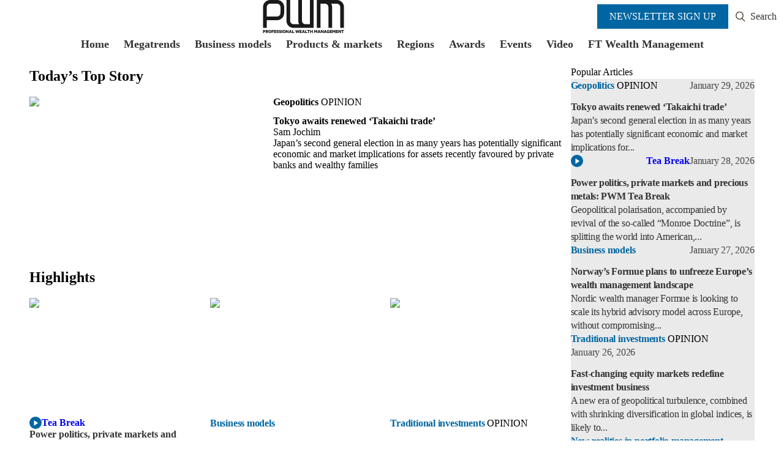

--- FILE ---
content_type: text/html; charset=UTF-8
request_url: https://www.pwmnet.com/
body_size: 45561
content:

<!DOCTYPE html>
<html data-specialist-stack="wp" lang="en-US">
    <head>
        <title>
            Homepage - Professional Wealth Management        </title>
        <meta charset="UTF-8">
        <meta http-equiv="X-UA-Compatible" content="IE=edge,chrome=1">
        <meta name="viewport" content="width=device-width, initial-scale=1.0">
		<link rel="shortcut" href="https://static.pwmnet.com/public/images/32x32-Black-on-White.png">
		<link rel="apple-touch-icon" sizes="180x180" href="https://static.pwmnet.com/public/images/180x180-Black-on-White.png">
		<link rel="icon" type="image/png" sizes="32x32" href="https://static.pwmnet.com/public/images/32x32-Black-on-White.png">
		<link rel="icon" type="image/png" sizes="16x16" href="https://static.pwmnet.com/public/images/16x16-Black-on-White.png">
		<link rel="manifest" href="https://www.pwmnet.com/wp-content/themes/financial-times-esg/assets/images/site.webmanifest">
		<link rel="mask-icon" href="https://static.pwmnet.com/public/images/Black-on-White.svg" color="#ffffff">
        <link rel='stylesheet' href="https://www.ft.com/__origami/service/build/v3/bundles/css?autoinit=0&components=o-cookie-message@^6.4.2&system_code=pwm-specialist-wp&brand=core" />
		<meta name="msapplication-TileColor" content="#00aba9">
		<meta name="theme-color" content="#fff1e5">

        <script>
            var ajaxurl = "https://www.pwmnet.com/wp-admin/admin-ajax.php";
        </script>
        <meta name='robots' content='index, follow, max-image-preview:large, max-snippet:-1, max-video-preview:-1' />
	<style>img:is([sizes="auto" i], [sizes^="auto," i]) { contain-intrinsic-size: 3000px 1500px }</style>
	
	<title>Homepage - Professional Wealth Management</title>
	<link rel="canonical" href="https://www.pwmnet.com/" />
	<meta property="og:locale" content="en_US" />
	<meta property="og:type" content="website" />
	<meta property="og:title" content="Homepage - Professional Wealth Management" />
	<meta property="og:url" content="https://www.pwmnet.com/" />
	<meta property="og:site_name" content="Professional Wealth Management" />
	<meta property="article:modified_time" content="2026-01-29T10:15:17+00:00" />
	<meta name="twitter:card" content="summary_large_image" />
	<script type="application/ld+json" class="yoast-schema-graph">{"@context":"https://schema.org","@graph":[{"@type":"WebPage","@id":"https://www.pwmnet.com/","url":"https://www.pwmnet.com/","name":"Homepage - Professional Wealth Management","isPartOf":{"@id":"https://www.pwmnet.com/#website"},"datePublished":"2023-05-31T07:15:40+00:00","dateModified":"2026-01-29T10:15:17+00:00","breadcrumb":{"@id":"https://www.pwmnet.com/#breadcrumb"},"inLanguage":"en-US","potentialAction":[{"@type":"ReadAction","target":["https://www.pwmnet.com/"]}]},{"@type":"BreadcrumbList","@id":"https://www.pwmnet.com/#breadcrumb","itemListElement":[{"@type":"ListItem","position":1,"name":"Home"}]},{"@type":"WebSite","@id":"https://www.pwmnet.com/#website","url":"https://www.pwmnet.com/","name":"Professional Wealth Management","description":"Professional Wealth Management","potentialAction":[{"@type":"SearchAction","target":{"@type":"EntryPoint","urlTemplate":"https://www.pwmnet.com/?s={search_term_string}"},"query-input":{"@type":"PropertyValueSpecification","valueRequired":true,"valueName":"search_term_string"}}],"inLanguage":"en-US"}]}</script>


<link rel='dns-prefetch' href='//ajax.googleapis.com' />
<link rel='dns-prefetch' href='//www.pwmnet.com' />
<style id='classic-theme-styles-inline-css' type='text/css'>
/*! This file is auto-generated */
.wp-block-button__link{color:#fff;background-color:#32373c;border-radius:9999px;box-shadow:none;text-decoration:none;padding:calc(.667em + 2px) calc(1.333em + 2px);font-size:1.125em}.wp-block-file__button{background:#32373c;color:#fff;text-decoration:none}
</style>
<style id='global-styles-inline-css' type='text/css'>
:root{--wp--preset--aspect-ratio--square: 1;--wp--preset--aspect-ratio--4-3: 4/3;--wp--preset--aspect-ratio--3-4: 3/4;--wp--preset--aspect-ratio--3-2: 3/2;--wp--preset--aspect-ratio--2-3: 2/3;--wp--preset--aspect-ratio--16-9: 16/9;--wp--preset--aspect-ratio--9-16: 9/16;--wp--preset--color--black: #000000;--wp--preset--color--cyan-bluish-gray: #abb8c3;--wp--preset--color--white: #ffffff;--wp--preset--color--pale-pink: #f78da7;--wp--preset--color--vivid-red: #cf2e2e;--wp--preset--color--luminous-vivid-orange: #ff6900;--wp--preset--color--luminous-vivid-amber: #fcb900;--wp--preset--color--light-green-cyan: #7bdcb5;--wp--preset--color--vivid-green-cyan: #00d084;--wp--preset--color--pale-cyan-blue: #8ed1fc;--wp--preset--color--vivid-cyan-blue: #0693e3;--wp--preset--color--vivid-purple: #9b51e0;--wp--preset--gradient--vivid-cyan-blue-to-vivid-purple: linear-gradient(135deg,rgba(6,147,227,1) 0%,rgb(155,81,224) 100%);--wp--preset--gradient--light-green-cyan-to-vivid-green-cyan: linear-gradient(135deg,rgb(122,220,180) 0%,rgb(0,208,130) 100%);--wp--preset--gradient--luminous-vivid-amber-to-luminous-vivid-orange: linear-gradient(135deg,rgba(252,185,0,1) 0%,rgba(255,105,0,1) 100%);--wp--preset--gradient--luminous-vivid-orange-to-vivid-red: linear-gradient(135deg,rgba(255,105,0,1) 0%,rgb(207,46,46) 100%);--wp--preset--gradient--very-light-gray-to-cyan-bluish-gray: linear-gradient(135deg,rgb(238,238,238) 0%,rgb(169,184,195) 100%);--wp--preset--gradient--cool-to-warm-spectrum: linear-gradient(135deg,rgb(74,234,220) 0%,rgb(151,120,209) 20%,rgb(207,42,186) 40%,rgb(238,44,130) 60%,rgb(251,105,98) 80%,rgb(254,248,76) 100%);--wp--preset--gradient--blush-light-purple: linear-gradient(135deg,rgb(255,206,236) 0%,rgb(152,150,240) 100%);--wp--preset--gradient--blush-bordeaux: linear-gradient(135deg,rgb(254,205,165) 0%,rgb(254,45,45) 50%,rgb(107,0,62) 100%);--wp--preset--gradient--luminous-dusk: linear-gradient(135deg,rgb(255,203,112) 0%,rgb(199,81,192) 50%,rgb(65,88,208) 100%);--wp--preset--gradient--pale-ocean: linear-gradient(135deg,rgb(255,245,203) 0%,rgb(182,227,212) 50%,rgb(51,167,181) 100%);--wp--preset--gradient--electric-grass: linear-gradient(135deg,rgb(202,248,128) 0%,rgb(113,206,126) 100%);--wp--preset--gradient--midnight: linear-gradient(135deg,rgb(2,3,129) 0%,rgb(40,116,252) 100%);--wp--preset--font-size--small: 13px;--wp--preset--font-size--medium: 20px;--wp--preset--font-size--large: 36px;--wp--preset--font-size--x-large: 42px;--wp--preset--spacing--20: 0.44rem;--wp--preset--spacing--30: 0.67rem;--wp--preset--spacing--40: 1rem;--wp--preset--spacing--50: 1.5rem;--wp--preset--spacing--60: 2.25rem;--wp--preset--spacing--70: 3.38rem;--wp--preset--spacing--80: 5.06rem;--wp--preset--shadow--natural: 6px 6px 9px rgba(0, 0, 0, 0.2);--wp--preset--shadow--deep: 12px 12px 50px rgba(0, 0, 0, 0.4);--wp--preset--shadow--sharp: 6px 6px 0px rgba(0, 0, 0, 0.2);--wp--preset--shadow--outlined: 6px 6px 0px -3px rgba(255, 255, 255, 1), 6px 6px rgba(0, 0, 0, 1);--wp--preset--shadow--crisp: 6px 6px 0px rgba(0, 0, 0, 1);}:where(.is-layout-flex){gap: 0.5em;}:where(.is-layout-grid){gap: 0.5em;}body .is-layout-flex{display: flex;}.is-layout-flex{flex-wrap: wrap;align-items: center;}.is-layout-flex > :is(*, div){margin: 0;}body .is-layout-grid{display: grid;}.is-layout-grid > :is(*, div){margin: 0;}:where(.wp-block-columns.is-layout-flex){gap: 2em;}:where(.wp-block-columns.is-layout-grid){gap: 2em;}:where(.wp-block-post-template.is-layout-flex){gap: 1.25em;}:where(.wp-block-post-template.is-layout-grid){gap: 1.25em;}.has-black-color{color: var(--wp--preset--color--black) !important;}.has-cyan-bluish-gray-color{color: var(--wp--preset--color--cyan-bluish-gray) !important;}.has-white-color{color: var(--wp--preset--color--white) !important;}.has-pale-pink-color{color: var(--wp--preset--color--pale-pink) !important;}.has-vivid-red-color{color: var(--wp--preset--color--vivid-red) !important;}.has-luminous-vivid-orange-color{color: var(--wp--preset--color--luminous-vivid-orange) !important;}.has-luminous-vivid-amber-color{color: var(--wp--preset--color--luminous-vivid-amber) !important;}.has-light-green-cyan-color{color: var(--wp--preset--color--light-green-cyan) !important;}.has-vivid-green-cyan-color{color: var(--wp--preset--color--vivid-green-cyan) !important;}.has-pale-cyan-blue-color{color: var(--wp--preset--color--pale-cyan-blue) !important;}.has-vivid-cyan-blue-color{color: var(--wp--preset--color--vivid-cyan-blue) !important;}.has-vivid-purple-color{color: var(--wp--preset--color--vivid-purple) !important;}.has-black-background-color{background-color: var(--wp--preset--color--black) !important;}.has-cyan-bluish-gray-background-color{background-color: var(--wp--preset--color--cyan-bluish-gray) !important;}.has-white-background-color{background-color: var(--wp--preset--color--white) !important;}.has-pale-pink-background-color{background-color: var(--wp--preset--color--pale-pink) !important;}.has-vivid-red-background-color{background-color: var(--wp--preset--color--vivid-red) !important;}.has-luminous-vivid-orange-background-color{background-color: var(--wp--preset--color--luminous-vivid-orange) !important;}.has-luminous-vivid-amber-background-color{background-color: var(--wp--preset--color--luminous-vivid-amber) !important;}.has-light-green-cyan-background-color{background-color: var(--wp--preset--color--light-green-cyan) !important;}.has-vivid-green-cyan-background-color{background-color: var(--wp--preset--color--vivid-green-cyan) !important;}.has-pale-cyan-blue-background-color{background-color: var(--wp--preset--color--pale-cyan-blue) !important;}.has-vivid-cyan-blue-background-color{background-color: var(--wp--preset--color--vivid-cyan-blue) !important;}.has-vivid-purple-background-color{background-color: var(--wp--preset--color--vivid-purple) !important;}.has-black-border-color{border-color: var(--wp--preset--color--black) !important;}.has-cyan-bluish-gray-border-color{border-color: var(--wp--preset--color--cyan-bluish-gray) !important;}.has-white-border-color{border-color: var(--wp--preset--color--white) !important;}.has-pale-pink-border-color{border-color: var(--wp--preset--color--pale-pink) !important;}.has-vivid-red-border-color{border-color: var(--wp--preset--color--vivid-red) !important;}.has-luminous-vivid-orange-border-color{border-color: var(--wp--preset--color--luminous-vivid-orange) !important;}.has-luminous-vivid-amber-border-color{border-color: var(--wp--preset--color--luminous-vivid-amber) !important;}.has-light-green-cyan-border-color{border-color: var(--wp--preset--color--light-green-cyan) !important;}.has-vivid-green-cyan-border-color{border-color: var(--wp--preset--color--vivid-green-cyan) !important;}.has-pale-cyan-blue-border-color{border-color: var(--wp--preset--color--pale-cyan-blue) !important;}.has-vivid-cyan-blue-border-color{border-color: var(--wp--preset--color--vivid-cyan-blue) !important;}.has-vivid-purple-border-color{border-color: var(--wp--preset--color--vivid-purple) !important;}.has-vivid-cyan-blue-to-vivid-purple-gradient-background{background: var(--wp--preset--gradient--vivid-cyan-blue-to-vivid-purple) !important;}.has-light-green-cyan-to-vivid-green-cyan-gradient-background{background: var(--wp--preset--gradient--light-green-cyan-to-vivid-green-cyan) !important;}.has-luminous-vivid-amber-to-luminous-vivid-orange-gradient-background{background: var(--wp--preset--gradient--luminous-vivid-amber-to-luminous-vivid-orange) !important;}.has-luminous-vivid-orange-to-vivid-red-gradient-background{background: var(--wp--preset--gradient--luminous-vivid-orange-to-vivid-red) !important;}.has-very-light-gray-to-cyan-bluish-gray-gradient-background{background: var(--wp--preset--gradient--very-light-gray-to-cyan-bluish-gray) !important;}.has-cool-to-warm-spectrum-gradient-background{background: var(--wp--preset--gradient--cool-to-warm-spectrum) !important;}.has-blush-light-purple-gradient-background{background: var(--wp--preset--gradient--blush-light-purple) !important;}.has-blush-bordeaux-gradient-background{background: var(--wp--preset--gradient--blush-bordeaux) !important;}.has-luminous-dusk-gradient-background{background: var(--wp--preset--gradient--luminous-dusk) !important;}.has-pale-ocean-gradient-background{background: var(--wp--preset--gradient--pale-ocean) !important;}.has-electric-grass-gradient-background{background: var(--wp--preset--gradient--electric-grass) !important;}.has-midnight-gradient-background{background: var(--wp--preset--gradient--midnight) !important;}.has-small-font-size{font-size: var(--wp--preset--font-size--small) !important;}.has-medium-font-size{font-size: var(--wp--preset--font-size--medium) !important;}.has-large-font-size{font-size: var(--wp--preset--font-size--large) !important;}.has-x-large-font-size{font-size: var(--wp--preset--font-size--x-large) !important;}
:where(.wp-block-post-template.is-layout-flex){gap: 1.25em;}:where(.wp-block-post-template.is-layout-grid){gap: 1.25em;}
:where(.wp-block-columns.is-layout-flex){gap: 2em;}:where(.wp-block-columns.is-layout-grid){gap: 2em;}
:root :where(.wp-block-pullquote){font-size: 1.5em;line-height: 1.6;}
</style>
<link rel='stylesheet' id='theme-style-css' href='https://www.pwmnet.com/wp-content/themes/financial-times-esg/assets/css/frontend/style.css?ver=v1747740417' type='text/css' media='all' />
<link rel='stylesheet' id='ads-style-css' href='https://www.pwmnet.com/wp-content/themes/financial-times-esg/assets/css/frontend/ads.css?ver=v1747740417' type='text/css' media='all' />
<link rel='stylesheet' id='style_login_widget-css' href='https://www.pwmnet.com/wp-content/plugins/miniorange-login-with-eve-online-google-facebook/css/style_login_widget.min.css?ver=6.25.0' type='text/css' media='all' />
<script type="text/javascript" src="https://ajax.googleapis.com/ajax/libs/jquery/3.2.1/jquery.min.js" id="jquery-js"></script>
    <script>
        window.dataLayer = window.dataLayer || []
        window.dataLayer.push({
            'event': 'Page Entity Loaded',
            'page': {
                data: {
                    asset_type: "homepage", //The type of the page from a predefined list, that you can find below
                    system_product: 'PWM-Net', //The title that data is coming from
                    system_product_cluster: 'Institutional', //The cluster of the title that the data is coming from
                    ft_pageview_id: Math.random() * 10000000000000000, //A unique, randomly generated ID for the pageview to be used in joining pageview-level datasets.
                    barrier_name: null //The name of the barrier (data attribute's value) if there is such or 'null' if there is no barrier shown on the page
                }
            }
        })
    </script>

        <script>
    // decodes the specialist-state cookie and puts it in an object sp_state in window
    (()=>{"use strict";function t(t,e){(null==e||e>t.length)&&(e=t.length);for(var r=0,n=new Array(e);r<e;r++)n[r]=t[r];return n}!function(){var e,r,n,a,o,i=this;function u(){var o;if(!n&&!a)if("specialist-state",o={},document.cookie.split(";").forEach((function(e){var r,n,a=(r=e.split("="),n=2,function(t){if(Array.isArray(t))return t}(r)||function(t,e){if("undefined"!=typeof Symbol&&Symbol.iterator in Object(t)){var r=[],n=!0,a=!1,o=void 0;try{for(var i,u=t[Symbol.iterator]();!(n=(i=u.next()).done)&&(r.push(i.value),!e||r.length!==e);n=!0);}catch(t){a=!0,o=t}finally{try{n||null==u.return||u.return()}finally{if(a)throw o}}return r}}(r,n)||function(e,r){if(e){if("string"==typeof e)return t(e,r);var n=Object.prototype.toString.call(e).slice(8,-1);return"Object"===n&&e.constructor&&(n=e.constructor.name),"Map"===n||"Set"===n?Array.from(e):"Arguments"===n||/^(?:Ui|I)nt(?:8|16|32)(?:Clamped)?Array$/.test(n)?t(e,r):void 0}}(r,n)||function(){throw new TypeError("Invalid attempt to destructure non-iterable instance.\nIn order to be iterable, non-array objects must have a [Symbol.iterator]() method.")}()),i=a[0],u=a[1];o[i.trim()]=u})),e=o["specialist-state"]){try{r=atob(e)}catch(t){return void(a="Failed decoding state cookie ".concat(t,'; stateRaw: "').concat(r,'"'))}try{n=JSON.parse(r)}catch(t){a="Failed to parse json from state cookie! "+t}}else a='"specialist-state" cookie not available!'}var s=[function(t){return"-"!==t?t:null},function(t){return"FALSE"!==t&&("TRUE"===t||t)}],l=function(t){var e=t.key,r=t.stateCookieKey,o=t.defaultValue,i=void 0===o?null:o;if(u(),!a){delete window.sp_state[e];var l=n[r||e]||null;return window.sp_state[e]=s.reduce((function(t,e){return e(t)}),l)||i,window.sp_state[e]}};window.sp_state={get userId(){return l({key:"userId",stateCookieKey:"id"})},get flagsRaw(){return l({key:"flagsRaw",stateCookieKey:"flags"})},get userType(){return l({key:"userType",stateCookieKey:"type"})},get impersonated(){return l({key:"impersonated",defaultValue:!1})},get products(){return l({key:"products",defaultValue:[]})},get stateRaw(){return u(),r},toString:function(){return a||n||"Not Initialised"},get error(){return a},get flags(){var t;return o||(o=(null===(t=this.flagsRaw)||void 0===t?void 0:t.split("; ").reduce((function(t,e){var r=e.split("=");return t[r[0]]=r[1],t}),{}))||{}),o},getFlag:function(t){return i.flags[t]}}}()})();
</script>
        <!-- Google Tag Manager -->
        <script>
            (function(w, d, s, l, i) {
                w[l] = w[l] || [];
                w[l].push({
                    'gtm.start': new Date().getTime(),
                    event: 'gtm.js'
                });
                var f = d.getElementsByTagName(s)[0],
                    j = d.createElement(s),
                    dl = l != 'dataLayer' ? '&l=' + l : '';
                j.async = true;
                j.src =
                    ' https://sst.pwmnet.com/direktor-etikirane.js?id=' + i + dl;
                f.parentNode.insertBefore(j, f);
            })(window, document, 'script', 'dataLayer', 'GTM-5WKCBG');
        </script>
        <!-- End Google Tag Manager -->

        <!-- Brand Metrics [FAD-582] -->
        <script async src="https://cdn.brandmetrics.com/survey/script/d11737b3012241a2a477e0547ac24c2a.js"></script>
        <!-- End Brand Metrics [FAD-582] -->

</head>

<body class="home wp-singular page-template-default page page-id-1939 wp-theme-financial-times-esg chrome windows">
    <!-- Google Tag Manager (noscript) -->
    <noscript><iframe src="https://www.googletagmanager.com/ns.html?id=GTM-5WKCBG" height="0" width="0" style="display:none;visibility:hidden"></iframe></noscript>
    <!-- End Google Tag Manager (noscript) -->

    <!-- oAds configuration -->
<script id="data-o-ads-config" data-o-ads-config type="application/json">
    {
        "gpt": {
            "network": 5887,
            "site": "pwm.5887.prof-wealth-mgmt",
            "zone": "home"
        },
        "targeting": {
                        "pt": "fro"
        },
        "lazyLoad": {
            "viewportMargin": "200px 0px"
        },
        "slots": {
            "top": {
                "sizes": [
                    [970, 90],
                    [970, 250],
                    [728, 90],
                    [2, 2],
                    [1, 1]
                ],
                "targeting": {
                    "pos": "top"
                }
            },
            "top-tablet": {
                "sizes": [
                    [728, 90],
                    [300, 250],
                    [2, 2],
                    [1, 1]
                ],
                "targeting": {
                    "pos": "top"
                }
            },
            "top-mobile": {
                "sizes": [
                    [300, 250],
                    [2, 2],
                    [1, 1]
                ],
                "targeting": {
                    "pos": "top"
                }
            },
            "mid-home-desktop": {
                "sizes": [
                    [300, 250],
                    [2, 2],
                    [1, 1]
                ],
                "targeting": {
                    "pos": "mid"
                }
            },
            "mid1-home-desktop": {
                "sizes": [
                    [728, 90],
                    [2, 2],
                    [1, 1]
                ],
                "targeting": {
                    "pos": "mid1"
                }
            },
            "mid2-home-desktop": {
                "sizes": [
                    [300, 600],
                    [300, 250],
                    [2, 2],
                    [1, 1]
                ],
                "targeting": {
                    "pos": "mid2"
                }
            },
            "mid3-home-desktop": {
                "sizes": [
                    [300, 250],
                    [300, 600],
                    [2, 2],
                    [1, 1]
                ],
                "targeting": {
                    "pos": "mid3"
                }
            },
            "mid4-home-desktop": {
                "sizes": [
                    [970, 90],
                    [970, 250],
                    [728, 90],
                    [2, 2],
                    [1, 1]
                ],
                "targeting": {
                    "pos": "mid4"
                }
            },
            "mid-home-tablet": {
                "sizes": [
                    [728, 90],
                    [2, 2],
                    [1, 1]
                ],
                "targeting": {
                    "pos": "mid"
                }
            },
            "mid1-home-tablet": {
                "sizes": [
                    [300, 250],
                    [728, 90],
                    [2, 2],
                    [1, 1]
                ],
                "targeting": {
                    "pos": "mid"
                }
            },
            "mid2-home-tablet": {
                "sizes": [
                    [728, 90],
                    [300, 250],
                    [2, 2],
                    [1, 1]
                ],
                "targeting": {
                    "pos": "mid2"
                }
            },
            "mid3-home-tablet": {
                "sizes": [
                    [300, 250],
                    [728, 90],
                    [2, 2],
                    [1, 1]
                ],
                "targeting": {
                    "pos": "mid3"
                }
            },
            "mid4-home-tablet": {
                "sizes": [
                    [728, 90],
                    [300, 250],
                    [2, 2],
                    [1, 1]
                ],
                "targeting": {
                    "pos": "mid4"
                }
            },
            "mid-home-mobile": {
                "sizes": [
                    [300, 250],
                    [2, 2],
                    [1, 1]
                ],
                "targeting": {
                    "pos": "mid"
                }
            },
            "mid1-home-mobile": {
                "sizes": [
                    [300, 250],
                    [2, 2],
                    [1, 1]
                ],
                "targeting": {
                    "pos": "mid1"
                }
            },
            "mid2-home-mobile": {
                "sizes": [
                    [300, 250],
                    [2, 2],
                    [1, 1]
                ],
                "targeting": {
                    "pos": "mid2"
                }
            },
            "mid3-home-mobile": {
                "sizes": [
                    [300, 250],
                    [2, 2],
                    [1, 1]
                ],
                "targeting": {
                    "pos": "mid3"
                }
            },
            "mid4-home-mobile": {
                "sizes": [
                    [300, 250],
                    [2, 2],
                    [1, 1]
                ],
                "targeting": {
                    "pos": "mid4"
                }
            },
            "mid-category-desktop": {
                "sizes": [
                    [300, 250],
                    [2, 2],
                    [1, 1]
                ],
                "targeting": {
                    "pos": "mid"
                }
            },
            "mid1-category-desktop": {
                "sizes": [
                    [728, 90],
                    [2, 2],
                    [1, 1]
                ],
                "targeting": {
                    "pos": "mid1"
                }
            },
            "mid2-category-desktop": {
                "sizes": [
                    [300, 250],
                    [300, 600],
                    [2, 2],
                    [1, 1]
                ],
                "targeting": {
                    "pos": "mid2"
                }
            },
            "mid3-category-desktop": {
                "sizes": [
                    [970, 90],
                    [970, 250],
                    [728, 90],
                    [2, 2],
                    [1, 1]
                ],
                "targeting": {
                    "pos": "mid3"
                }
            },
            "mid-category-tablet": {
                "sizes": [
                    [300, 250],
                    [728, 90],
                    [2, 2],
                    [1, 1]
                ],
                "targeting": {
                    "pos": "mid"
                }
            },
            "mid1-category-tablet": {
                "sizes": [
                    [728, 90],
                    [300, 250],
                    [2, 2],
                    [1, 1]
                ],
                "targeting": {
                    "pos": "mid1"
                }
            },
            "mid2-category-tablet": {
                "sizes": [
                    [728, 90],
                    [300, 250],
                    [2, 2],
                    [1, 1]
                ],
                "targeting": {
                    "pos": "mid2"
                }
            },
            "mid3-category-tablet": {
                "sizes": [
                    [728, 90],
                    [300, 250],
                    [2, 2],
                    [1, 1]
                ],
                "targeting": {
                    "pos": "mid3"
                }
            },
            "mid-category-mobile": {
                "sizes": [
                    [300, 250],
                    [2, 2],
                    [1, 1]
                ],
                "targeting": {
                    "pos": "mid"
                }
            },
            "mid1-category-mobile": {
                "sizes": [
                    [300, 250],
                    [2, 2],
                    [1, 1]
                ],
                "targeting": {
                    "pos": "mid1"
                }
            },
            "mid2-category-mobile": {
                "sizes": [
                    [300, 250],
                    [2, 2],
                    [1, 1]
                ],
                "targeting": {
                    "pos": "mid2"
                }
            },
            "mid3-category-mobile": {
                "sizes": [
                    [300, 250],
                    [2, 2],
                    [1, 1]
                ],
                "targeting": {
                    "pos": "mid3"
                }
            },
            "mid3-landing-desktop": {
                "sizes": [
                    [970, 90],
                    [970, 250],
                    [728, 90],
                    [2, 2],
                    [1, 1]
                ],
                "targeting": {
                    "pos": "mid3"
                }
            },
            "mid-landing-tablet": {
                "sizes": [
                    [728, 90],
                    [300, 250],
                    [2, 2],
                    [1, 1]
                ],
                "targeting": {
                    "pos": "mid"
                }
            },
            "mid2-landing-tablet": {
                "sizes": [
                    [728, 90],
                    [300, 250],
                    [2, 2],
                    [1, 1]
                ],
                "targeting": {
                    "pos": "mid2"
                }
            },
            "mid4-landing-tablet": {
                "sizes": [
                    [728, 90],
                    [300, 250],
                    [2, 2],
                    [1, 1]
                ],
                "targeting": {
                    "pos": "mid4"
                }
            },
            "mid-landing-mobile": {
                "sizes": [
                    [300, 250],
                    [2, 2],
                    [1, 1]
                ],
                "targeting": {
                    "pos": "mid"
                }
            },
            "mid2-landing-mobile": {
                "sizes": [
                    [300, 250],
                    [2, 2],
                    [1, 1]
                ],
                "targeting": {
                    "pos": "mid2"
                }
            },
            "mid4-landing-mobile": {
                "sizes": [
                    [300, 250],
                    [2, 2],
                    [1, 1]
                ],
                "targeting": {
                    "pos": "mid4"
                }
            },
            "mid": {
                "sizes": [
                    [300, 250],
                    [300, 600],
                    [2, 2],
                    [1, 1]
                ],
                "targeting": {
                    "pos": "mid"
                }
            },
            "mid1": {
                "sizes": [
                    [300, 250],
                    [300, 600],
                    [2, 2],
                    [1, 1]
                ],
                "targeting": {
                    "pos": "mid1"
                }
            },
            "mid2": {
                "sizes": [
                    [300, 250],
                    [300, 600],
                    [2, 2],
                    [1, 1]
                ],
                "targeting": {
                    "pos": "mid2"
                }
            },
            "mid3": {
                "sizes": [
                    [300, 250],
                    [300, 600],
                    [2, 2],
                    [1, 1]
                ],
                "targeting": {
                    "pos": "mid3"
                }
            },
            "mid4": {
                "sizes": [
                    [300, 250],
                    [300, 600],
                    [2, 2],
                    [1, 1]
                ],
                "targeting": {
                    "pos": "mid4"
                }
            },
            "mid5": {
                "sizes": [
                    [300, 250],
                    [300, 600],
                    [2, 2],
                    [1, 1]
                ],
                "targeting": {
                    "pos": "mid5"
                }
            },
            "mid6": {
                "sizes": [
                    [300, 250],
                    [300, 600],
                    [2, 2],
                    [1, 1]
                ],
                "targeting": {
                    "pos": "mid6"
                }
            },
            "mid7": {
                "sizes": [
                    [300, 250],
                    [300, 600],
                    [2, 2],
                    [1, 1]
                ],
                "targeting": {
                    "pos": "mid7"
                }
            },
            "mid8": {
                "sizes": [
                    [300, 250],
                    [300, 600],
                    [2, 2],
                    [1, 1]
                ],
                "targeting": {
                    "pos": "mid8"
                }
            },
            "mid9": {
                "sizes": [
                    [300, 250],
                    [300, 600],
                    [2, 2],
                    [1, 1]
                ],
                "targeting": {
                    "pos": "mid9"
                }
            },
            "mid10": {
                "sizes": [
                    [300, 250],
                    [300, 600],
                    [2, 2],
                    [1, 1]
                ],
                "targeting": {
                    "pos": "mid10"
                }
            },
            "mid11": {
                "sizes": [
                    [300, 250],
                    [300, 600],
                    [2, 2],
                    [1, 1]
                ],
                "targeting": {
                    "pos": "mid10"
                }
            },
            "mid12": {
                "sizes": [
                    [300, 250],
                    [300, 600],
                    [2, 2],
                    [1, 1]
                ],
                "targeting": {
                    "pos": "mid10"
                }
            },
            "mid13": {
                "sizes": [
                    [300, 250],
                    [300, 600],
                    [2, 2],
                    [1, 1]
                ],
                "targeting": {
                    "pos": "mid10"
                }
            },
            "mid14": {
                "sizes": [
                    [300, 250],
                    [300, 600],
                    [2, 2],
                    [1, 1]
                ],
                "targeting": {
                    "pos": "mid10"
                }
            },
            "mid15": {
                "sizes": [
                    [300, 250],
                    [300, 600],
                    [2, 2],
                    [1, 1]
                ],
                "targeting": {
                    "pos": "mid10"
                }
            },
            "contentad-desktop": {
                "sizes": [
                    [624, 114],
                    [2, 2],
                    [1, 1]
                ],
                "targeting": {
                    "pos": "contentad"
                }
            },
            "mid-tablet": {
                "sizes": [
                    [728, 90],
                    [300, 250],
                    [2, 2],
                    [1, 1]
                ],
                "targeting": {
                    "pos": "mid"
                }
            },
            "mid-tablet1": {
                "sizes": [
                    [728, 90],
                    [300, 250],
                    [2, 2],
                    [1, 1]
                ],
                "targeting": {
                    "pos": "mid1"
                }
            },
            "mid-tablet2": {
                "sizes": [
                    [728, 90],
                    [300, 250],
                    [2, 2],
                    [1, 1]
                ],
                "targeting": {
                    "pos": "mid2"
                }
            },
            "mid-tablet3": {
                "sizes": [
                    [728, 90],
                    [300, 250],
                    [2, 2],
                    [1, 1]
                ],
                "targeting": {
                    "pos": "mid3"
                }
            },
            "mid-tablet4": {
                "sizes": [
                    [728, 90],
                    [300, 250],
                    [2, 2],
                    [1, 1]
                ],
                "targeting": {
                    "pos": "mid4"
                }
            },
            "mid-tablet5": {
                "sizes": [
                    [728, 90],
                    [300, 250],
                    [2, 2],
                    [1, 1]
                ],
                "targeting": {
                    "pos": "mid5"
                }
            },
            "mid-tablet6": {
                "sizes": [
                    [728, 90],
                    [300, 250],
                    [2, 2],
                    [1, 1]
                ],
                "targeting": {
                    "pos": "mid6"
                }
            },
            "mid-tablet7": {
                "sizes": [
                    [728, 90],
                    [300, 250],
                    [2, 2],
                    [1, 1]
                ],
                "targeting": {
                    "pos": "mid7"
                }
            },
            "mid-tablet8": {
                "sizes": [
                    [728, 90],
                    [300, 250],
                    [2, 2],
                    [1, 1]
                ],
                "targeting": {
                    "pos": "mid8"
                }
            },
            "mid-tablet9": {
                "sizes": [
                    [728, 90],
                    [300, 250],
                    [2, 2],
                    [1, 1]
                ],
                "targeting": {
                    "pos": "mid9"
                }
            },
            "mid-tablet10": {
                "sizes": [
                    [728, 90],
                    [300, 250],
                    [2, 2],
                    [1, 1]
                ],
                "targeting": {
                    "pos": "mid10"
                }
            },
            "contentad-tablet": {
                "sizes": [
                    [624, 114],
                    [2, 2],
                    [1, 1]
                ],
                "targeting": {
                    "pos": "contentad"
                }
            },
            "mid-mobile": {
                "sizes": [
                    [300, 250],
                    [2, 2],
                    [1, 1]
                ],
                "targeting": {
                    "pos": "mid"
                }
            },
            "mid-mobile1": {
                "sizes": [
                    [300, 250],
                    [2, 2],
                    [1, 1]
                ],
                "targeting": {
                    "pos": "mid1"
                }
            },
            "mid-mobile2": {
                "sizes": [
                    [300, 250],
                    [2, 2],
                    [1, 1]
                ],
                "targeting": {
                    "pos": "mid2"
                }
            },
            "mid-mobile3": {
                "sizes": [
                    [300, 250],
                    [2, 2],
                    [1, 1]
                ],
                "targeting": {
                    "pos": "mid3"
                }
            },
            "mid-mobile4": {
                "sizes": [
                    [300, 250],
                    [2, 2],
                    [1, 1]
                ],
                "targeting": {
                    "pos": "mid4"
                }
            },
            "mid-mobile5": {
                "sizes": [
                    [300, 250],
                    [2, 2],
                    [1, 1]
                ],
                "targeting": {
                    "pos": "mid5"
                }
            },
            "mid-mobile6": {
                "sizes": [
                    [300, 250],
                    [2, 2],
                    [1, 1]
                ],
                "targeting": {
                    "pos": "mid6"
                }
            },
            "mid-mobile7": {
                "sizes": [
                    [300, 250],
                    [2, 2],
                    [1, 1]
                ],
                "targeting": {
                    "pos": "mid7"
                }
            },
            "mid-mobile8": {
                "sizes": [
                    [300, 250],
                    [2, 2],
                    [1, 1]
                ],
                "targeting": {
                    "pos": "mid8"
                }
            },
            "mid-mobile9": {
                "sizes": [
                    [300, 250],
                    [2, 2],
                    [1, 1]
                ],
                "targeting": {
                    "pos": "mid9"
                }
            },
            "mid-mobile10": {
                "sizes": [
                    [300, 250],
                    [2, 2],
                    [1, 1]
                ],
                "targeting": {
                    "pos": "mid10"
                }
            },
            "contentad-mobile": {
                "sizes": [
                    [300, 300],
                    [2, 2],
                    [1, 1]
                ],
                "targeting": {
                    "pos": "contentad"
                }
            },
            "after-content": {
                "sizes": [
                    [624, 114],
                    [728, 90],
                    [970, 90],
                    [2, 2],
                    [1, 1]
                ],
                "center": true,
                "targeting": {
                    "pos": "bottom"
                }
            },
            "after-content-mobile": {
                "sizes": [
                    [300, 250],
                    [2, 2],
                    [1, 1]
                ],
                "center": true,
                "targeting": {
                    "pos": "bottom"
                }
            },
            "bottom-article-desktop": {
                "sizes": [
                    [970, 90],
                    [970, 250],
                    [728, 90],
                    [2, 2],
                    [1, 1]
                ],
                "center": true,
                "targeting": {
                    "pos": "bottom"
                }
            },
            "bottom-article-tablet": {
                "sizes": [
                    [300, 250],
                    [728, 90],
                    [2, 2],
                    [1, 1]
                ],
                "center": true,
                "targeting": {
                    "pos": "bottom"
                }
            },
            "bottom-article-mobile": {
                "sizes": [
                    [300, 250],
                    [2, 2],
                    [1, 1]
                ],
                "center": true,
                "targeting": {
                    "pos": "bottom"
                }
            }
        }
    }
</script>
<!-- End oAds configuration -->

<script defer src="https://www.pwmnet.com/client-bundles/oAdsExperiment.js"></script>
<!-- End oAds lib -->

    <div class="o-ads-container o-ads-container-header">
    <!-- Top ad -->
    <div
        class="o-ads o-ads-desktop"
        data-o-ads-name="top"
        aria-hidden="true"
    ></div>
    <div
        class="o-ads o-ads-tablet"
        data-o-ads-name="top-tablet"
        aria-hidden="true"
    ></div>
    <div
        class="o-ads o-ads-mobile"
        data-o-ads-name="top-mobile"
        aria-hidden="true"
    ></div>
</div>
    
    <!-- Header from specialist-renderer -->
    <style data-styled="true" data-styled-version="5.3.11">
    @font-face {
        font-family: 'Metric Web Thin';
        font-display: swap;
        src: url('https://www.ft.com/__origami/service/build/v3/font?version=1.13.0&font_name=MetricWeb-Thin&font_format=woff2&system_code=specialist-components') format('woff2'), url('https://www.ft.com/__origami/service/build/v3/font?version=1.13.0&font_name=MetricWeb-Thin&font_format=woff&system_code=specialist-components') format('woff');
    }

    /*!sc*/
    @font-face {
        font-family: 'Metric Web Light';
        font-display: swap;
        src: url('https://www.ft.com/__origami/service/build/v3/font?version=1.13.0&font_name=MetricWeb-Light&font_format=woff2&system_code=specialist-components') format('woff2'), url('https://www.ft.com/__origami/service/build/v3/font?version=1.13.0&font_name=MetricWeb-Light&font_format=woff&system_code=specialist-components') format('woff');
    }

    /*!sc*/
    @font-face {
        font-family: 'Metric Web Regular';
        font-display: swap;
        src: url('https://www.ft.com/__origami/service/build/v3/font?version=1.13.0&font_name=MetricWeb-Regular&font_format=woff2&system_code=specialist-components') format('woff2'), url('https://www.ft.com/__origami/service/build/v3/font?version=1.13.0&font_name=MetricWeb-Regular&font_format=woff&system_code=specialist-components') format('woff');
    }

    /*!sc*/
    @font-face {
        font-family: 'Metric Web RegularItalic';
        font-display: swap;
        src: url('https://www.ft.com/__origami/service/build/v3/font?version=1.13.0&font_name=MetricWeb-RegularItalic&font_format=woff2&system_code=specialist-components') format('woff2'), url('https://www.ft.com/__origami/service/build/v3/font?version=1.13.0&font_name=MetricWeb-RegularItalic&font_format=woff&system_code=specialist-components') format('woff');
    }

    /*!sc*/
    @font-face {
        font-family: 'Metric Web Medium';
        font-display: swap;
        src: url('https://www.ft.com/__origami/service/build/v3/font?version=1.13.0&font_name=MetricWeb-Medium&font_format=woff2&system_code=specialist-components') format('woff2'), url('https://www.ft.com/__origami/service/build/v3/font?version=1.13.0&font_name=MetricWeb-Medium&font_format=woff&system_code=specialist-components') format('woff');
    }

    /*!sc*/
    @font-face {
        font-family: 'Metric Web Semibold';
        font-display: swap;
        src: url('https://www.ft.com/__origami/service/build/v3/font?version=1.13.0&font_name=MetricWeb-Semibold&font_format=woff2&system_code=specialist-components') format('woff2'), url('https://www.ft.com/__origami/service/build/v3/font?version=1.13.0&font_name=MetricWeb-Semibold&font_format=woff&system_code=specialist-components') format('woff');
    }

    /*!sc*/
    @font-face {
        font-family: 'Metric Web Bold';
        font-display: swap;
        src: url('https://www.ft.com/__origami/service/build/v3/font?version=1.13.0&font_name=MetricWeb-Bold&font_format=woff2&system_code=specialist-components') format('woff2'), url('https://www.ft.com/__origami/service/build/v3/font?version=1.13.0&font_name=MetricWeb-Bold&font_format=woff&system_code=specialist-components') format('woff');
    }

    /*!sc*/
    @font-face {
        font-family: 'Financier Display Web Black';
        font-display: swap;
        src: url('https://www.ft.com/__origami/service/build/v3/font?version=1.13.0&font_name=FinancierDisplayWeb-Black&font_format=woff2&system_code=specialist-components') format('woff2'), url('https://www.ft.com/__origami/service/build/v3/font?version=1.13.0&font_name=FinancierDisplayWeb-Black&font_format=woff&system_code=specialist-components') format('woff');
    }

    /*!sc*/
    @font-face {
        font-family: 'Financier Display Web Light';
        font-display: swap;
        src: url('https://www.ft.com/__origami/service/build/v3/font?version=1.13.0&font_name=FinancierDisplayWeb-Light&font_format=woff2&system_code=specialist-components') format('woff2'), url('https://www.ft.com/__origami/service/build/v3/font?version=1.13.0&font_name=FinancierDisplayWeb-Light&font_format=woff&system_code=specialist-components') format('woff');
    }

    /*!sc*/
    @font-face {
        font-family: 'Financier Display Web Regular';
        font-display: swap;
        src: url('https://www.ft.com/__origami/service/build/v3/font?version=1.13.0&font_name=FinancierDisplayWeb-Regular&font_format=woff2&system_code=specialist-components') format('woff2'), url('https://www.ft.com/__origami/service/build/v3/font?version=1.13.0&font_name=FinancierDisplayWeb-Regular&font_format=woff&system_code=specialist-components') format('woff');
    }

    /*!sc*/
    @font-face {
        font-family: 'Financier Display Web Medium';
        font-display: swap;
        src: url('https://www.ft.com/__origami/service/build/v3/font?version=1.13.0&font_name=FinancierDisplayWeb-Medium&font_format=woff2&system_code=specialist-components') format('woff2'), url('https://www.ft.com/__origami/service/build/v3/font?version=1.13.0&font_name=FinancierDisplayWeb-Medium&font_format=woff&system_code=specialist-components') format('woff');
    }

    /*!sc*/
    @font-face {
        font-family: 'Financier Display Web Semibold';
        font-display: swap;
        src: url('https://www.ft.com/__origami/service/build/v3/font?version=1.13.0&font_name=FinancierDisplayWeb-Semibold&font_format=woff2&system_code=specialist-components') format('woff2'), url('https://www.ft.com/__origami/service/build/v3/font?version=1.13.0&font_name=FinancierDisplayWeb-Semibold&font_format=woff&system_code=specialist-components') format('woff');
    }

    /*!sc*/
    @font-face {
        font-family: 'Financier Display Web Bold';
        font-display: swap;
        src: url('https://www.ft.com/__origami/service/build/v3/font?version=1.13.0&font_name=FinancierDisplayWeb-Bold&font_format=woff2&system_code=specialist-components') format('woff2'), url('https://www.ft.com/__origami/service/build/v3/font?version=1.13.0&font_name=FinancierDisplayWeb-Bold&font_format=woff&system_code=specialist-components') format('woff');
    }

    /*!sc*/
    @font-face {
        font-family: 'Financier Text Web Regular';
        font-display: swap;
        src: url('https://www.ft.com/__origami/service/build/v3/font?version=1.13.0&font_name=FinancierTextWeb-Regular&font_format=woff2&system_code=specialist-components') format('woff2'), url('https://www.ft.com/__origami/service/build/v3/font?version=1.13.0&font_name=FinancierTextWeb-Regular&font_format=woff&system_code=specialist-components') format('woff');
    }

    /*!sc*/
    @font-face {
        font-family: 'Financier Text Web Medium';
        font-display: swap;
        src: url('https://www.ft.com/__origami/service/build/v3/font?version=1.13.0&font_name=FinancierTextWeb-Medium&font_format=woff2&system_code=specialist-components') format('woff2'), url('https://www.ft.com/__origami/service/build/v3/font?version=1.13.0&font_name=FinancierTextWeb-Medium&font_format=woff&system_code=specialist-components') format('woff');
    }

    /*!sc*/
    @font-face {
        font-family: 'Financier Text Web Bold';
        font-display: swap;
        src: url('https://www.ft.com/__origami/service/build/v3/font?version=1.13.0&font_name=FinancierTextWeb-Bold&font_format=woff2&system_code=specialist-components') format('woff2'), url('https://www.ft.com/__origami/service/build/v3/font?version=1.13.0&font_name=FinancierTextWeb-Bold&font_format=woff&system_code=specialist-components') format('woff');
    }

    /*!sc*/
    @font-face {
        font-family: 'Financier Text Web Black';
        font-display: swap;
        src: url('https://www.ft.com/__origami/service/build/v3/font?version=1.13.0&font_name=FinancierTextWeb-Black&font_format=woff2&system_code=specialist-components') format('woff2'), url('https://www.ft.com/__origami/service/build/v3/font?version=1.13.0&font_name=FinancierTextWeb-Black&font_format=woff&system_code=specialist-components') format('woff');
    }

    /*!sc*/
    @font-face {
        font-family: 'Metric 2 VF';
        font-display: swap;
        src: url('https://www.ft.com/__origami/service/build/v3/font?version=1.13.0&font_name=Metric2-VF&font_format=woff2&system_code=specialist-components') format('woff2'), url('https://www.ft.com/__origami/service/build/v3/font?version=1.13.0&font_name=Metric2-VF&font_format=ttf&system_code=specialist-components') format('ttf');
    }

    /*!sc*/
    @font-face {
        font-family: 'Metric 2 VF-Italic';
        font-display: swap;
        src: url('https://www.ft.com/__origami/service/build/v3/font?version=1.13.0&font_name=Metric2-VF-Italic&font_format=woff2&system_code=specialist-components') format('woff2'), url('https://www.ft.com/__origami/service/build/v3/font?version=1.13.0&font_name=Metric2-VF-Italic&font_format=ttf&system_code=specialist-components') format('ttf');
    }

    /*!sc*/
    @font-face {
        font-family: 'Financier Display VF';
        font-display: swap;
        src: url('https://www.ft.com/__origami/service/build/v3/font?version=1.13.0&font_name=FinancierDisplay-VF&font_format=woff2&system_code=specialist-components') format('woff2'), url('https://www.ft.com/__origami/service/build/v3/font?version=1.13.0&font_name=FinancierDisplay-VF&font_format=ttf&system_code=specialist-components') format('ttf');
    }

    /*!sc*/
    @font-face {
        font-family: 'Financier Display VF-Italic';
        font-display: swap;
        src: url('https://www.ft.com/__origami/service/build/v3/font?version=1.13.0&font_name=FinancierDisplay-VF-Italic&font_format=woff2&system_code=specialist-components') format('woff2'), url('https://www.ft.com/__origami/service/build/v3/font?version=1.13.0&font_name=FinancierDisplay-VF-Italic&font_format=ttf&system_code=specialist-components') format('ttf');
    }

    /*!sc*/
    @font-face {
        font-family: 'Financier Text Web VF';
        font-display: swap;
        src: url('https://www.ft.com/__origami/service/build/v3/font?version=1.13.0&font_name=FinancierTextWeb-VF&font_format=woff2&system_code=specialist-components') format('woff2'), url('https://www.ft.com/__origami/service/build/v3/font?version=1.13.0&font_name=FinancierTextWeb-VF&font_format=ttf&system_code=specialist-components') format('ttf');
    }

    /*!sc*/
    @font-face {
        font-family: 'Financier Text Web VF-Italic';
        font-display: swap;
        src: url('https://www.ft.com/__origami/service/build/v3/font?version=1.13.0&font_name=FinancierTextWeb-VF-Italic&font_format=woff2&system_code=specialist-components') format('woff2'), url('https://www.ft.com/__origami/service/build/v3/font?version=1.13.0&font_name=FinancierTextWeb-VF-Italic&font_format=ttf&system_code=specialist-components') format('ttf');
    }

    /*!sc*/
    html {
        line-height: 1.15;
        -webkit-text-size-adjust: 100%;
        text-size-adjust: 100%;
    }

    /*!sc*/
    body {
        margin: 0;
    }

    /*!sc*/
    main {
        display: block;
    }

    /*!sc*/
    h1 {
        font-size: 2em;
        margin: 0.67em 0;
    }

    /*!sc*/
    hr {
        box-sizing: content-box;
        height: 0;
        overflow: visible;
    }

    /*!sc*/
    pre {
        font-family: monospace, monospace;
        font-size: 1em;
    }

    /*!sc*/
    a {
        background-color: transparent;
    }

    /*!sc*/
    abbr[title] {
        border-bottom: none;
        -webkit-text-decoration: underline;
        text-decoration: underline;
    }

    /*!sc*/
    b,
    strong {
        font-weight: bolder;
    }

    /*!sc*/
    code,
    kbd,
    samp {
        font-family: monospace, monospace;
        font-size: 1em;
    }

    /*!sc*/
    small {
        font-size: 80%;
    }

    /*!sc*/
    sub,
    sup {
        font-size: 75%;
        line-height: 0;
        position: relative;
        vertical-align: baseline;
    }

    /*!sc*/
    sub {
        bottom: -0.25em;
    }

    /*!sc*/
    sup {
        top: -0.5em;
    }

    /*!sc*/
    img {
        border-style: none;
    }

    /*!sc*/
    button,
    input,
    optgroup,
    select,
    textarea {
        font-family: inherit;
        font-size: 100%;
        line-height: 1.15;
        margin: 0;
    }

    /*!sc*/
    button,
    input {
        overflow: visible;
    }

    /*!sc*/
    button,
    select {
        text-transform: none;
    }

    /*!sc*/
    button,
    html [type="button"],
    [type="reset"],
    [type="submit"] {
        -webkit-appearance: button;
    }

    /*!sc*/
    button::-moz-focus-inner,
    [type="button"]::-moz-focus-inner,
    [type="reset"]::-moz-focus-inner,
    [type="submit"]::-moz-focus-inner {
        border-style: none;
        padding: 0;
    }

    /*!sc*/
    button:-moz-focusring,
    [type="button"]:-moz-focusring,
    [type="reset"]:-moz-focusring,
    [type="submit"]:-moz-focusring {
        outline: 1px dotted ButtonText;
    }

    /*!sc*/
    fieldset {
        padding: 0.35em 0.625em 0.75em;
    }

    /*!sc*/
    legend {
        box-sizing: border-box;
        color: inherit;
        display: table;
        max-width: 100%;
        padding: 0;
        white-space: normal;
    }

    /*!sc*/
    progress {
        vertical-align: baseline;
    }

    /*!sc*/
    textarea {
        overflow: auto;
    }

    /*!sc*/
    [type="checkbox"],
    [type="radio"] {
        box-sizing: border-box;
        padding: 0;
    }

    /*!sc*/
    [type="number"]::-webkit-inner-spin-button,
    [type="number"]::-webkit-outer-spin-button {
        height: auto;
    }

    /*!sc*/
    [type="search"] {
        -webkit-appearance: textfield;
        outline-offset: -2px;
    }

    /*!sc*/
    [type="search"]::-webkit-search-decoration {
        -webkit-appearance: none;
    }

    /*!sc*/
    ::-webkit-file-upload-button {
        -webkit-appearance: button;
        font: inherit;
    }

    /*!sc*/
    details {
        display: block;
    }

    /*!sc*/
    summary {
        display: list-item;
    }

    /*!sc*/
    template {
        display: none;
    }

    /*!sc*/
    [hidden] {
        display: none;
    }

    /*!sc*/
    abbr[title] {
        -webkit-text-decoration: underline dotted;
        text-decoration: underline dotted;
    }

    /*!sc*/
    html {
        box-sizing: border-box;
        font-size: 16px;
    }

    /*!sc*/
    *,
    *:before,
    *:after {
        box-sizing: inherit;
    }

    /*!sc*/
    body {
        margin: 0;
        font-family: 'Metric 2 VF';
        -webkit-font-smoothing:antialiased;
        -moz-osx-font-smoothing: grayscale;
    }

    /*!sc*/
    data-styled.g1[id="sc-global-boDPbB1"] {
        content: "sc-global-boDPbB1,"
    }

    /*!sc*/
    .fArggI {
        padding: 11px 20px;
        cursor: pointer;
        width: 100%;
        border: none;
        font-family: Metric Web Semibold;
        font-size: 1rem;
        border-radius: 0px;
        background-color: #0066a2;
        color: #ffffff;
        border: none;
        -webkit-tap-highlight-color: transparent;
        text-transform: uppercase;
    }

    /*!sc*/
    .fArggI:hover {
        background-color: #2A95D4;
        color: #ffffff;
    }

    /*!sc*/
    .fArggI:active {
        background-color: #0C547E;
        color: #ffffff;
    }

    /*!sc*/
    .fArggI:disabled {
        background-color: #C1C1C1;
        color: #ffffff;
        cursor: not-allowed;
        box-shadow: none;
    }

    /*!sc*/
    @media only screen and (min-width:768px) {
        .fArggI {
            width: -webkit-fit-content;
            width: -moz-fit-content;
            width: fit-content;
            text-transform: inherit;
        }
    }

    /*!sc*/
    @media only screen and (min-width:1280px) {
        .fArggI {
            width: -webkit-fit-content;
            width: -moz-fit-content;
            width: fit-content;
        }

        @media (pointer:fine) {
            .fArggI:hover {
                background-color: #2A95D4;
                color: #ffffff;
            }
        }

        .fArggI:active {
            background-color: #0C547E;
        }
    }

    /*!sc*/
    data-styled.g2[id="sc-aXZVg"] {
        content: "fArggI,"
    }

    /*!sc*/
    .ifFaFl {
        padding: 11px 20px;
        cursor: pointer;
        width: 100%;
        display: block;
        font-family: Metric Web Semibold;
        font-size: 1rem;
        border-radius: 0px;
        background-color: #0066a2;
        color: #ffffff;
        border: none;
        -webkit-text-decoration: none;
        text-decoration: none;
        text-align: center;
    }

    /*!sc*/
    .ifFaFl:hover {
        background-color: #2A95D4;
        color: #ffffff;
    }

    /*!sc*/
    .ifFaFl:active {
        background-color: #0066a2;
        color: #ffffff;
    }

    /*!sc*/
    @media only screen and (min-width:768px) {
        .ifFaFl {
            width: -webkit-fit-content;
            width: -moz-fit-content;
            width: fit-content;
        }

        .ifFaFl:active {
            background-color: #0C547E;
        }
    }

    /*!sc*/
    @media only screen and (min-width:1280px) {
        .ifFaFl {
            width: -webkit-fit-content;
            width: -moz-fit-content;
            width: fit-content;
        }
    }

    /*!sc*/
    .hoEEoW {
        padding: 11px 20px;
        cursor: pointer;
        width: 100%;
        display: block;
        font-family: Metric Web Semibold;
        font-size: 1rem;
        border-radius: 0px;
        background-color: #ffffff;
        color: #0C547E;
        border: none;
        -webkit-text-decoration: none;
        text-decoration: none;
        text-align: center;
    }

    /*!sc*/
    .hoEEoW:hover {
        background-color: #ffffff;
        color: #2A95D4;
    }

    /*!sc*/
    .hoEEoW:active {
        background-color: #ffffff;
        color: #0C547E;
    }

    /*!sc*/
    @media only screen and (min-width:768px) {
        .hoEEoW {
            width: -webkit-fit-content;
            width: -moz-fit-content;
            width: fit-content;
        }

        .hoEEoW:active {
            background-color: #8ED8F8;
        }
    }

    /*!sc*/
    @media only screen and (min-width:1280px) {
        .hoEEoW {
            width: -webkit-fit-content;
            width: -moz-fit-content;
            width: fit-content;
        }
    }

    /*!sc*/
    data-styled.g3[id="sc-gEvEer"] {
        content: "ifFaFl,hoEEoW,"
    }

    /*!sc*/
    .dpXXwT {
        color: white;
        font-size: 1.125rem;
        font-family: Metric Web Semibold;
        line-height: 100%;
        -webkit-letter-spacing: 0.03em;
        -moz-letter-spacing: 0.03em;
        -ms-letter-spacing: 0.03em;
        letter-spacing: 0.03em;
        margin-bottom: 0px;
    }

    /*!sc*/
    @media only screen and (min-width:1280px) {
        .dpXXwT {
            font-size: 1.25rem;
            -webkit-letter-spacing: normal;
            -moz-letter-spacing: normal;
            -ms-letter-spacing: normal;
            letter-spacing: normal;
            text-transform: none;
            color: #333;
        }
    }

    /*!sc*/
    data-styled.g10[id="sc-imWYAI"] {
        content: "dpXXwT,"
    }

    /*!sc*/
    .hDDlZK {
        color: #F6F6F6;
        font-size: 0.8125rem;
        font-family: Metric Web Regular;
        line-height: 120%;
        margin-bottom: 0px;
    }

    /*!sc*/
    @media only screen and (min-width:768px) {
        .hDDlZK {
            line-height: 100%;
        }
    }

    /*!sc*/
    data-styled.g13[id="sc-kpDqfm"] {
        content: "hDDlZK,"
    }

    /*!sc*/
    .cnaFao {
        color: #F6F6F6;
        font-size: 1.125rem;
        font-family: Metric Web Regular;
        line-height: 100%;
        margin-bottom: 0px;
    }

    /*!sc*/
    data-styled.g14[id="sc-dAlyuH"] {
        content: "cnaFao,"
    }

    /*!sc*/
    .kFguVA {
        display: block;
        margin: 0 auto;
        -webkit-flex: 1 1 0;
        -ms-flex: 1 1 0;
        flex: 1 1 0;
        text-align: center;
        padding: 0;
    }

    /*!sc*/
    @media only screen and (min-width:768px) {}

    /*!sc*/
    @media only screen and (min-width:1280px) {
        .kFguVA {
            padding: 0;
            text-align: left;
            margin: 0 0 0 16px;
        }
    }

    /*!sc*/
    .kFguVA a {
        line-height: 0;
        display: block;
    }

    /*!sc*/
    data-styled.g22[id="sc-fPXMVe"] {
        content: "kFguVA,"
    }

    /*!sc*/
    .fJQFSP {
        height: 28px;
        width: 71px;
    }

    /*!sc*/
    @media only screen and (min-width:768px) {
        .fJQFSP {
            height: 54px;
            width: 137px;
        }
    }

    /*!sc*/
    @media only screen and (min-width:1280px) {
        .fJQFSP {
            height: 54px;
            width: 137px;
        }
    }

    /*!sc*/
    data-styled.g23[id="sc-gFqAkR"] {
        content: "fJQFSP,"
    }

    /*!sc*/
    .eMWgLr {
        display: none;
        padding-left: 0;
        margin: 0;
        list-style-type: none;
    }

    /*!sc*/
    data-styled.g90[id="sc-hZDyAQ"] {
        content: "eMWgLr,"
    }

    /*!sc*/
    .dlNOYp a {
        -webkit-text-decoration: none;
        text-decoration: none;
    }

    /*!sc*/
    data-styled.g91[id="sc-fTFjTM"] {
        content: "dlNOYp,"
    }

    /*!sc*/
    .xqSZR {
        display: -webkit-box;
        display: -webkit-flex;
        display: -ms-flexbox;
        display: flex;
    }

    /*!sc*/
    .xqSZR .sc-fTFjTM a *,
    .xqSZR .sc-fTFjTM a {
        font-family: Metric Web Semibold;
        font-weight: 700;
        font-size: 14px !important;
    }

    /*!sc*/
    @media only screen and (min-width:768px) {

        .xqSZR .sc-fTFjTM a *,
        .xqSZR .sc-fTFjTM a {
            font-size: 1rem;
        }
    }

    /*!sc*/
    .xqSZR .sc-fTFjTM a {
        display: block;
        padding-top: 20px;
        padding-bottom: 20px;
        padding-right: 11px;
    }

    /*!sc*/
    @media only screen and (min-width:1280px) {
        .xqSZR .sc-fTFjTM a {
            padding-right: 24px;
        }
    }

    /*!sc*/
    @media only screen and (min-width:768px) {
        .xqSZR .sc-fTFjTM a {
            padding-right: 20px;
        }
    }

    /*!sc*/
    .xqSZR .sc-fTFjTM:last-child a {
        padding-right: 0;
    }

    /*!sc*/
    data-styled.g92[id="sc-ktJbId"] {
        content: "xqSZR,"
    }

    /*!sc*/
    .gsSyPO {
        display: -webkit-box;
        display: -webkit-flex;
        display: -ms-flexbox;
        display: flex;
        -webkit-flex-wrap: wrap;
        -ms-flex-wrap: wrap;
        flex-wrap: wrap;
        -webkit-box-pack: start;
        -webkit-justify-content: start;
        -ms-flex-pack: start;
        justify-content: start;
        width: 100%;
        padding-top: 11px;
    }

    /*!sc*/
    @media only screen and (min-width:768px) {
        .gsSyPO {
            padding-top: 16px;
        }
    }

    /*!sc*/
    @media only screen and (min-width:1280px) {
        .gsSyPO {
            padding-top: 20px;
        }
    }

    /*!sc*/
    @media only screen and (min-width:1280px) {
        .gsSyPO {
            -webkit-box-pack: justify;
            -webkit-justify-content: space-between;
            -ms-flex-pack: justify;
            justify-content: space-between;
        }
    }

    /*!sc*/
    .gsSyPO .sc-fTFjTM a *,
    .gsSyPO .sc-fTFjTM a {
        font-family: Metric Web Regular;
        font-size: 0.875rem;
    }

    /*!sc*/
    .gsSyPO .sc-fTFjTM a *:hover,
    .gsSyPO .sc-fTFjTM a:hover {
        color: #A3A7A7;
        -webkit-text-decoration: underline;
        text-decoration: underline;
    }

    /*!sc*/
    .gsSyPO .sc-fTFjTM {
        display: block;
        margin-right: 11px;
        margin-bottom: 11px;
    }

    /*!sc*/
    @media only screen and (min-width:768px) {
        .gsSyPO .sc-fTFjTM {
            margin-right: 16px;
            margin-bottom: 16px;
        }
    }

    /*!sc*/
    @media only screen and (min-width:1280px) {
        .gsSyPO .sc-fTFjTM {
            margin-right: 0px;
            margin-bottom: 20px;
        }
    }

    /*!sc*/
    .gsSyPO .sc-fTFjTM:first-child a {
        padding-left: 0;
    }

    /*!sc*/
    data-styled.g95[id="sc-fiCwlc"] {
        content: "gsSyPO,"
    }

    /*!sc*/
    .kVgFQU {
        width: 100%;
        background-color: #D8ECF8;
        padding: 0 16px 24px 16px;
        border-top: 2px solid #0066a2;
    }

    /*!sc*/
    .kVgFQU * {
        color: #333;
    }

    /*!sc*/
    data-styled.g96[id="sc-jIGnZt"] {
        content: "kVgFQU,"
    }

    /*!sc*/
    .VHnLc {
        margin-top: 16px;
    }

    /*!sc*/
    .VHnLc a {
        -webkit-text-decoration: none;
        text-decoration: none;
    }

    /*!sc*/
    @media only screen and (min-width:1280px) {}

    /*!sc*/
    data-styled.g97[id="sc-fBdRDi"] {
        content: "VHnLc,"
    }

    /*!sc*/
    .hSOfg {
        border-bottom: 1px solid #0066a2;
        display: -webkit-box;
        display: -webkit-flex;
        display: -ms-flexbox;
        display: flex;
        -webkit-align-items: center;
        -webkit-box-align: center;
        -ms-flex-align: center;
        align-items: center;
        -webkit-box-pack: justify;
        -webkit-justify-content: space-between;
        -ms-flex-pack: justify;
        justify-content: space-between;
    }

    /*!sc*/
    @media only screen and (min-width:1280px) {
        .hSOfg {
            margin-left: 118px;
            margin-right: 153px;
        }
    }

    /*!sc*/
    data-styled.g98[id="sc-kbhJrz"] {
        content: "hSOfg,"
    }

    /*!sc*/
    .IzfWf {
        margin: 32px 0 32px 0;
    }

    /*!sc*/
    data-styled.g99[id="sc-ehixzo"] {
        content: "IzfWf,"
    }

    /*!sc*/
    .jRotR {
        background-color: #182323;
        height: 40px;
        display: -webkit-box;
        display: -webkit-flex;
        display: -ms-flexbox;
        display: flex;
        -webkit-align-items: center;
        -webkit-box-align: center;
        -ms-flex-align: center;
        align-items: center;
        -webkit-box-pack: end;
        -webkit-justify-content: flex-end;
        -ms-flex-pack: end;
        justify-content: flex-end;
        padding: 0 16px;
    }

    /*!sc*/
    .jRotR .sc-kpDqfm,
    .jRotR .sc-dAlyuH {
        font-size: 1.125rem;
        color: #f6f6f6 !important;
    }

    /*!sc*/
    .jRotR .sc-dAlyuH {
        font-family: Metric Web Semibold;
    }

    /*!sc*/
    data-styled.g104[id="sc-gfoqjT"] {
        content: "jRotR,"
    }

    /*!sc*/
    .kucutv {
        background-color: #ffffff;
    }

    /*!sc*/
    .kucutv .header-row {
        display: -webkit-box;
        display: -webkit-flex;
        display: -ms-flexbox;
        display: flex;
        -webkit-box-pack: justify;
        -webkit-justify-content: space-between;
        -ms-flex-pack: justify;
        justify-content: space-between;
        -webkit-align-items: center;
        -webkit-box-align: center;
        -ms-flex-align: center;
        align-items: center;
        width: 100%;
    }

    /*!sc*/
    .kucutv .header-row .header-row__section__left {
        display: -webkit-box;
        display: -webkit-flex;
        display: -ms-flexbox;
        display: flex;
        -webkit-box-pack: start;
        -webkit-justify-content: flex-start;
        -ms-flex-pack: start;
        justify-content: flex-start;
        -webkit-align-items: center;
        -webkit-box-align: center;
        -ms-flex-align: center;
        align-items: center;
    }

    /*!sc*/
    .kucutv .header-row .header-row__section__centre {
        display: -webkit-box;
        display: -webkit-flex;
        display: -ms-flexbox;
        display: flex;
        -webkit-box-pack: center;
        -webkit-justify-content: center;
        -ms-flex-pack: center;
        justify-content: center;
        -webkit-align-items: center;
        -webkit-box-align: center;
        -ms-flex-align: center;
        align-items: center;
    }

    /*!sc*/
    .kucutv .header-row .header-row__section__right {
        display: -webkit-box;
        display: -webkit-flex;
        display: -ms-flexbox;
        display: flex;
        -webkit-box-pack: end;
        -webkit-justify-content: flex-end;
        -ms-flex-pack: end;
        justify-content: flex-end;
        -webkit-align-items: center;
        -webkit-box-align: center;
        -ms-flex-align: center;
        align-items: center;
    }

    /*!sc*/
    data-styled.g252[id="sc-djVXDX"] {
        content: "kucutv,"
    }

    /*!sc*/
    .cFTvNH {
        display: none;
    }

    /*!sc*/
    @media only screen and (min-width:1280px) {
        .cFTvNH {
            position: absolute;
            padding: 28px 76px;
            border-right: none;
            border-bottom: none;
            border-left: none;
            background-color: #ececec;
            width: -webkit-max-content;
            width: -moz-max-content;
            width: max-content;
        }

        .cFTvNH .top-page-home-link {
            display: -webkit-box;
            display: -webkit-flex;
            display: -ms-flexbox;
            display: flex;
            -webkit-flex-direction: column;
            -ms-flex-direction: column;
            flex-direction: column;
            padding: 0 0 20px 0;
            text-transform: none;
        }

        .cFTvNH .top-page-home-link a {
            direction: ltr;
            color: #333;
            font-family: inherit;
            font-size: 18px;
            font-weight: 400;
            -webkit-text-decoration: underline;
            text-decoration: underline;
        }

        .cFTvNH .top-page-home-link .arrow-icon {
            content: '';
            display: inline-block;
            width: 12px;
            height: 12px;
            background-image: url('https://static.investorschronicle.co.uk/common/public/images/long-arrow-right.svg');
            background-repeat: no-repeat;
            background-size: contain;
            margin-left: 12px;
        }

        .cFTvNH .sub-nav-items {
            display: grid;
            grid-template-columns: repeat(2, minmax(0, 1fr));
            gap: 0 32px;
            direction: ltr;
        }

        .cFTvNH .sub-nav-item {
            list-style-type: none;
            padding: 12px 16px 12px 0;
        }

        .cFTvNH .sub-nav-item a {
            color: #333;
            font-family: Metric Web Regular;
            font-size: 1rem;
            font-weight: 400;
            -webkit-text-decoration: none;
            text-decoration: none;
        }

        .cFTvNH .sub-nav-item a:hover {
            -webkit-text-decoration: underline;
            text-decoration: underline;
        }
    }

    /*!sc*/
    data-styled.g253[id="sc-epRvzc"] {
        content: "cFTvNH,"
    }

    /*!sc*/
    .cdmirD {
        display: none;
    }

    /*!sc*/
    @media only screen and (min-width:1280px) {
        .cdmirD {
            display: -webkit-box;
            display: -webkit-flex;
            display: -ms-flexbox;
            display: flex;
            -webkit-box-pack: center;
            -webkit-justify-content: center;
            -ms-flex-pack: center;
            justify-content: center;
            line-height: 1.15;
        }

        .cdmirD .main-nav-list {
            display: -webkit-box;
            display: -webkit-flex;
            display: -ms-flexbox;
            display: flex;
            margin: 0;
            padding: 0;
        }

        .cdmirD .main-nav-list .main-nav-item {
            background-color: inherit;
            list-style-type: none;
            font-family: Metric Web Semibold;
            color: #333;
            font-weight: 800;
        }

        .cdmirD .main-nav-list .main-nav-item>.sc-epRvzc {
            display: none;
        }

        .cdmirD .main-nav-list .main-nav-item>a::after {
            content: '';
            display: block;
            height: 5px;
            background-color: transparent;
        }

        .cdmirD .main-nav-list .main-nav-item:hover {
            background-color: #ececec;
            color: #333;
        }

        .cdmirD .main-nav-list .main-nav-item:hover>a::after {
            content: '';
            display: block;
            height: 5px;
            background-color: #0066a2;
            margin-top: 4px;
            margin-bottom: -4px;
        }

        .cdmirD .main-nav-list .main-nav-item:hover>.sc-epRvzc {
            display: grid;
        }

        .cdmirD .main-nav-list .main-nav-item>a {
            display: inline-block;
            -webkit-text-decoration: none;
            text-decoration: none;
            padding: 8px 12px 4px 12px;
            font-size: 1.125rem;
            text-transform: none;
            color: inherit;
        }

        .cdmirD .main-nav-list .main-nav-item:nth-last-child(-n + 4):not(:first-child) {
            direction: rtl;
        }

        .cdmirD .main-nav-list .active-nav-item>a::after {
            content: '';
            display: block;
            height: 5px;
            background-color: #ffffff;
            margin-top: 4px;
            margin-bottom: -4px;
        }
    }

    /*!sc*/
    data-styled.g254[id="sc-btwKTd"] {
        content: "cdmirD,"
    }

    /*!sc*/
    .blVSYq {
        position: absolute;
        top: -9999px;
        left: -9999px;
    }

    /*!sc*/
    data-styled.g255[id="sc-gFnajm"] {
        content: "blVSYq,"
    }

    /*!sc*/
    .kuiATk {
        background-color: inherit;
    }

    /*!sc*/
    .kuiATk .search-panel-content {
        display: -webkit-box;
        display: -webkit-flex;
        display: -ms-flexbox;
        display: flex;
        -webkit-align-items: center;
        -webkit-box-align: center;
        -ms-flex-align: center;
        align-items: center;
        -webkit-box-pack: center;
        -webkit-justify-content: center;
        -ms-flex-pack: center;
        justify-content: center;
        font-family: Metric Web Medium;
    }

    /*!sc*/
    .kuiATk .search-panel-content>form {
        margin-block-end: 0;
    }

    /*!sc*/
    .kuiATk .search-panel-content .search-container {
        border: 3px solid transparent;
        padding: 4px;
        display: inline-block;
    }

    /*!sc*/
    @media only screen and (min-width:320px) {
        .kuiATk .search-panel-content .search-container {
            margin: 8px;
        }
    }

    /*!sc*/
    .kuiATk .search-panel-content .search-container:focus-within {
        border-color: #303939;
        background-color: #ffff;
    }

    /*!sc*/
    .kuiATk .search-panel-content form>.search-container>input:focus {
        outline: none;
    }

    /*!sc*/
    .kuiATk .search-panel-content .search-container>input {
        width: 60vw;
        max-width: 263px;
        height: 50px;
        border: 1px solid #303939;
        background-color: inherit;
        padding-left: 34px;
        background-image: url(https://static.pwmnet.com/common/public/images/iconography/search.svg);
        background-repeat: no-repeat;
        background-position: 10px center;
        background-size: 24px;
        background-color: #ffff;
    }

    /*!sc*/
    .kuiATk .search-panel-content .search-container>input::-webkit-input-placeholder {
        padding-left: 5px;
        font-family: Metric Web Medium;
        font-size: 16px;
    }

    /*!sc*/
    .kuiATk .search-panel-content .search-container>input::-moz-placeholder {
        padding-left: 5px;
        font-family: Metric Web Medium;
        font-size: 16px;
    }

    /*!sc*/
    .kuiATk .search-panel-content .search-container>input:-ms-input-placeholder {
        padding-left: 5px;
        font-family: Metric Web Medium;
        font-size: 16px;
    }

    /*!sc*/
    .kuiATk .search-panel-content .search-container>input::placeholder {
        padding-left: 5px;
        font-family: Metric Web Medium;
        font-size: 16px;
    }

    /*!sc*/
    .kuiATk .search-panel-content .search-button {
        height: 50px;
        padding-left: 16px;
        padding-right: 16px;
        margin: 4px;
        background-color: #303939;
        font-size: 1rem;
        font-weight: 400;
        color: white;
        border: none;
        cursor: pointer;
    }

    /*!sc*/
    .kuiATk .search-panel-content .search-button:hover {
        background-color: #5E6565;
    }

    /*!sc*/
    .kuiATk .search-panel-content .close-button {
        display: none;
    }

    /*!sc*/
    @media only screen and (min-width:1280px) {
        .kuiATk .search-panel-content .search-container {
            margin: 20px 0px 20px 0px;
        }

        .kuiATk .search-panel-content .search-container input {
            width: 340px;
            max-width: 340px;
        }

        .kuiATk .search-panel-content .close-button {
            all: unset;
            padding: 12px;
        }

        .kuiATk .search-panel-content .close-button-label {
            display: -webkit-box;
            display: -webkit-flex;
            display: -ms-flexbox;
            display: flex;
            position: relative;
            -webkit-align-items: center;
            -webkit-box-align: center;
            -ms-flex-align: center;
            align-items: center;
            font-size: 16px;
            font-weight: 400;
            cursor: pointer;
            background-color: transparent;
        }

        .kuiATk .search-panel-content .close-button-label>img {
            width: 14px;
            height: 14px;
            margin-right: 8px;
        }

        .kuiATk .search-panel-content .close-button-label>span {
            color: #303939;
        }

        .kuiATk .search-panel-content .close-button-label::after {
            content: '';
            display: block;
            position: absolute;
            bottom: -4px;
            left: 0;
            width: 0;
            height: 2px;
            background-color: #303939;
        }

        .kuiATk .search-panel-content .close-button-label:hover::after {
            width: 100%;
        }
    }

    /*!sc*/
    @media only screen and (min-width:1280px) {
        .kuiATk .sc-gFnajm:checked {
            display: block;
        }

        .kuiATk .sc-gFnajm:not(:checked)~.search-panel-content {
            display: none;
        }
    }

    /*!sc*/
    data-styled.g256[id="sc-dISpDn"] {
        content: "kuiATk,"
    }

    /*!sc*/
    .bMxmDg {
        display: none;
    }

    /*!sc*/
    @media only screen and (min-width:1280px) {
        .bMxmDg {
            display: -webkit-box;
            display: -webkit-flex;
            display: -ms-flexbox;
            display: flex;
            -webkit-align-items: center;
            -webkit-box-align: center;
            -ms-flex-align: center;
            align-items: center;
            margin: auto;
            padding: 12px;
            cursor: pointer;
        }

        .bMxmDg .search-button-icon {
            width: 16px;
            height: 16px;
            background-image: url(https://static.pwmnet.com/common/public/images/SearchIcon.svg);
            background-size: cover;
            background-position: center;
        }

        .bMxmDg .search-button-text {
            display: block;
            vertical-align: middle;
            color: #333;
            padding-left: 8px;
            font-size: 16px;
            font-weight: 400;
            font-family: Metric Web Medium;
        }

        .bMxmDg .search-button-text:hover {
            color: #A3A7A7;
        }
    }

    /*!sc*/
    data-styled.g257[id="sc-eONNys"] {
        content: "bMxmDg,"
    }

    /*!sc*/
    .jCLVRx {
        margin: 4px 16px 4px 22px;
    }

    /*!sc*/
    .jCLVRx i {
        border: solid #ffffff;
        border-radius: 1px;
        border-width: 0 3px 3px 0;
        display: inline-block;
        padding: 3px;
        -webkit-transform: rotate(45deg) translate(-2px, -2px);
        -ms-transform: rotate(45deg) translate(-2px, -2px);
        transform: rotate(45deg) translate(-2px, -2px);
        width: 12px;
        height: 12px;
    }

    /*!sc*/
    data-styled.g264[id="sc-iLWXdy"] {
        content: "jCLVRx,"
    }

    /*!sc*/
    .bWLjYl {
        display: none;
        background-color: #0066a2;
    }

    /*!sc*/
    .bWLjYl ul {
        list-style-type: none;
        padding: 0px;
        margin: 0px;
        display: -webkit-box;
        display: -webkit-flex;
        display: -ms-flexbox;
        display: flex;
        -webkit-flex-direction: column;
        -ms-flex-direction: column;
        flex-direction: column;
    }

    /*!sc*/
    .bWLjYl .sub-nav-item {
        height: 50px;
        display: -webkit-box;
        display: -webkit-flex;
        display: -ms-flexbox;
        display: flex;
        -webkit-align-items: center;
        -webkit-box-align: center;
        -ms-flex-align: center;
        align-items: center;
        font-size: 16px;
    }

    /*!sc*/
    .bWLjYl .sub-nav-item::before {
        content: '';
        background-repeat: no-repeat;
        background-image: url(undefined);
        width: 24px;
        height: 24px;
        margin-left: 46px;
        margin-right: 4px;
        background-position: center;
    }

    /*!sc*/
    data-styled.g265[id="sc-huFNyZ"] {
        content: "bWLjYl,"
    }

    /*!sc*/
    .kpibOh {
        list-style-type: none;
        margin: 0;
        min-height: 72px;
        width: 100%;
        display: -webkit-box;
        display: -webkit-flex;
        display: -ms-flexbox;
        display: flex;
        -webkit-flex-direction: column;
        -ms-flex-direction: column;
        flex-direction: column;
        text-align: center;
        -webkit-box-pack: center;
        -webkit-justify-content: center;
        -ms-flex-pack: center;
        justify-content: center;
        border-top: 1px solid #E8E9E9;
    }

    /*!sc*/
    @media only screen and (min-width:768px) {
        .kpibOh {
            min-height: 8.6vh;
        }
    }

    /*!sc*/
    .kpibOh a {
        -webkit-text-decoration: none;
        text-decoration: none;
        display: -webkit-box;
        display: -webkit-flex;
        display: -ms-flexbox;
        display: flex;
        -webkit-align-items: center;
        -webkit-box-align: center;
        -ms-flex-align: center;
        align-items: center;
        text-align: left;
        width: 100%;
        height: 100%;
    }

    /*!sc*/
    .kpibOh input {
        display: none;
    }

    /*!sc*/
    .kpibOh input:checked~.children {
        display: block;
    }

    /*!sc*/
    .kpibOh input:checked~button label>span {
        -webkit-text-decoration: underline;
        text-decoration: underline;
        text-underline-offset: 4.8px;
        -webkit-text-decoration-thickness: 2px;
        text-decoration-thickness: 2px;
        -webkit-text-decoration-color: #ffffff;
        text-decoration-color: #ffffff;
        line-height: initial;
    }

    /*!sc*/
    .kpibOh input:checked~button i {
        -webkit-transform: rotate(-135deg) translate(-2px, -2px);
        -ms-transform: rotate(-135deg) translate(-2px, -2px);
        transform: rotate(-135deg) translate(-2px, -2px);
    }

    /*!sc*/
    .kpibOh>button {
        border: none;
        background-color: inherit;
        width: 100%;
    }

    /*!sc*/
    .kpibOh>button>label,
    .kpibOh>a {
        display: -webkit-box;
        display: -webkit-flex;
        display: -ms-flexbox;
        display: flex;
        border: none;
        -webkit-align-items: center;
        -webkit-box-align: center;
        -ms-flex-align: center;
        align-items: center;
        min-height: 52px;
        width: 100%;
        cursor: pointer;
        text-transform: uppercase;
    }

    /*!sc*/
    .kpibOh.nav-item-mobile--nosubitems a {
        padding-left: 55px;
    }

    /*!sc*/
    data-styled.g266[id="sc-enkILE"] {
        content: "kpibOh,"
    }

    /*!sc*/
    .izeHMc {
        background-color: #0066a2;
        color: #ffffff;
        font-size: 1.125rem;
        font-weight: 400;
        font-family: Metric Web Regular;
        margin-bottom: undefined;
    }

    /*!sc*/
    .izeHMc ul {
        display: -webkit-box;
        display: -webkit-flex;
        display: -ms-flexbox;
        display: flex;
        -webkit-flex-direction: column;
        -ms-flex-direction: column;
        flex-direction: column;
        -webkit-box-pack: space-evenly;
        -webkit-justify-content: space-evenly;
        -ms-flex-pack: space-evenly;
        justify-content: space-evenly;
        padding: 0;
        margin-top: 0;
    }

    /*!sc*/
    .izeHMc ul span {
        color: #ffffff;
        text-transform: uppercase;
        text-align: left;
    }

    /*!sc*/
    .izeHMc ul a {
        -webkit-text-decoration: none;
        text-decoration: none;
        color: inherit;
    }

    /*!sc*/
    @media only screen and (min-width:768px) {
        .izeHMc {
            max-width: 430px;
        }
    }

    /*!sc*/
    @media only screen and (min-width:1280px) {
        .izeHMc {
            display: none;
        }
    }

    /*!sc*/
    .izeHMc ul {
        padding: 0;
    }

    /*!sc*/
    data-styled.g267[id="sc-bcSKrn"] {
        content: "izeHMc,"
    }

    /*!sc*/
    .gOvPTt {
        position: absolute;
        top: -9999px;
        left: -9999px;
    }

    /*!sc*/
    data-styled.g269[id="sc-iQbOkh"] {
        content: "gOvPTt,"
    }

    /*!sc*/
    .dvxsjS {
        display: inline-block;
        -webkit-flex: 1 1 0;
        -ms-flex: 1 1 0;
        flex: 1 1 0;
    }

    /*!sc*/
    .dvxsjS>button,
    .dvxsjS button:hover {
        border: none;
        background-color: transparent;
    }

    /*!sc*/
    @media only screen and (min-width:1280px) {
        .dvxsjS {
            display: none;
        }
    }

    /*!sc*/
    data-styled.g270[id="sc-fIGJwM"] {
        content: "dvxsjS,"
    }

    /*!sc*/
    .bshWvK {
        display: inline-block;
        background-image: url(https://static.pwmnet.com/public/images/BurgerMenuDark.svg);
        vertical-align: middle;
        cursor: pointer;
        background-repeat: no-repeat;
        background-size: 24px 24px;
        width: 25px;
        height: 25px;
    }

    /*!sc*/
    data-styled.g271[id="sc-iA-DsXs"] {
        content: "bshWvK,"
    }

    /*!sc*/
    .jKhAmS {
        -webkit-transition: all 0.5s ease-out;
        transition: all 0.5s ease-out;
        position: fixed;
        top: 0;
        left: 0;
        height: 100%;
        width: 100vw;
        background: rgba(0, 0, 0, 0.5);
        z-index: -1;
    }

    /*!sc*/
    data-styled.g272[id="sc-fEiIrt"] {
        content: "jKhAmS,"
    }

    /*!sc*/
    .dMtXhA {
        display: none;
        -webkit-box-pack: right;
        -webkit-justify-content: right;
        -ms-flex-pack: right;
        justify-content: right;
    }

    /*!sc*/
    @media only screen and (min-width:1280px) {
        .dMtXhA {
            -webkit-box-pack: right;
            -webkit-justify-content: right;
            -ms-flex-pack: right;
            justify-content: right;
            display: -webkit-box;
            display: -webkit-flex;
            display: -ms-flexbox;
            display: flex;
        }
    }

    /*!sc*/
    data-styled.g354[id="sc-jtskMo"] {
        content: "dMtXhA,"
    }

    /*!sc*/
    .jpXAvY {
        display: -webkit-box;
        display: -webkit-flex;
        display: -ms-flexbox;
        display: flex;
        -webkit-box-pack: center;
        -webkit-justify-content: center;
        -ms-flex-pack: center;
        justify-content: center;
        margin: 20px 20px;
    }

    /*!sc*/
    .jpXAvY a {
        width: -webkit-fit-content;
        width: -moz-fit-content;
        width: fit-content;
    }

    /*!sc*/
    data-styled.g355[id="sc-khYOSX"] {
        content: "jpXAvY,"
    }

    /*!sc*/
    .ijuAvV {
        display: none;
    }

    /*!sc*/
    @media only screen and (min-width:1280px) {
        .ijuAvV {
            display: -webkit-box;
            display: -webkit-flex;
            display: -ms-flexbox;
            display: flex;
            -webkit-flex-direction: column;
            -ms-flex-direction: column;
            flex-direction: column;
            line-height: normal;
        }

        .ijuAvV .header-row:has(.logo) {
            max-width: 1440px;
            margin: 0 auto;
            padding: 30px 32px;
        }

        .ijuAvV .header-row:has(.logo) .logo>a>img {
            max-width: -webkit-fit-content;
            max-width: -moz-fit-content;
            max-width: fit-content;
        }

        .ijuAvV .header-row:has(.logo) .header-row__section__left,
        .ijuAvV .header-row:has(.logo) .header-row__section__right {
            width: 50%;
        }

        .ijuAvV .header-row:has(.main-nav) {
            border-top: 1px solid #ababab;
            border-bottom: 1px solid #ababab;
        }

        .ijuAvV .header-row:has(.main-nav) ul {
            z-index: 1000;
            max-width: 1440px;
        }

        .ijuAvV .my-account-dropdown-links {
            z-index: 1001;
        }
    }

    /*!sc*/
    data-styled.g356[id="sc-dovdUy"] {
        content: "ijuAvV,"
    }

    /*!sc*/
    .egDfXD {
        position: fixed;
        top: 0;
        z-index: 100;
        background-color: transparent;
    }

    /*!sc*/
    @media only screen and (min-width:1280px) {
        .egDfXD {
            display: none;
        }
    }

    /*!sc*/
    .egDfXD .header-row:nth-child(n + 2) {
        display: none;
    }

    /*!sc*/
    .egDfXD .header-row:has(input#mobile-menu-trigger:checked)~.header-row:nth-child(n + 2) {
        display: block;
    }

    /*!sc*/
    @media only screen and (min-width:768px) {
        .egDfXD .header-row:has(input#mobile-menu-trigger:checked)~.header-row:nth-child(n + 2) {
            -webkit-align-self: stretch;
            -ms-flex-item-align: stretch;
            align-self: stretch;
        }
    }

    /*!sc*/
    .egDfXD .header-row:has(input#mobile-menu-trigger:checked)~.header-row:nth-child(n + 2) .header-row__section__centre {
        display: block;
    }

    /*!sc*/
    .egDfXD .header-row:has(input#mobile-menu-trigger:checked)~.header-row:nth-child(n + 2) ul {
        border-bottom: 3px solid #e8e9e9;
    }

    /*!sc*/
    .egDfXD .header-row:has(input#mobile-menu-trigger:checked) label[for='mobile-menu-trigger'] {
        background-image: url(https://static.pwmnet.com/public/images/CrossDark.svg);
    }

    /*!sc*/
    .egDfXD .header-row:nth-child(1) {
        width: 100vw;
        height: 65px;
        padding: 0px 4px;
        display: grid;
        grid-template-columns: 1fr 1fr 1fr;
        background-color: #0066A2;
    }

    /*!sc*/
    .egDfXD .header-row__section__left {
        -webkit-filter: brightness(0) invert(1);
        filter: brightness(0) invert(1);
    }

    /*!sc*/
    .egDfXD .header-row:last-child>.header-row__section__centre>div {
        max-width: 430px;
    }

    /*!sc*/
    .egDfXD .header-row:last-child>.header-row__section__centre a>p {
        font-family: 'Metric Web Regular';
    }

    /*!sc*/
    data-styled.g357[id="sc-fwwElh"] {
        content: "egDfXD,"
    }

    /*!sc*/
    .bNKpeq {
        position: fixed;
        bottom: 0;
        top: 65px;
        left: 0;
        overflow-y: scroll;
        max-width: 430px;
        width: 100vw;
        background-color: #0066a2;
    }

    /*!sc*/
    .bNKpeq .search-panel-content {
        background-color: #0066A2;
    }

    /*!sc*/
    .bNKpeq .search-button {
        background-color: white !important;
        color: #0c547e !important;
        font-family: 'Metric Web Semibold' !important;
    }

    /*!sc*/
    .bNKpeq .search-button:hover {
        color: #2A95D4 !important;
    }

    /*!sc*/
    data-styled.g358[id="sc-jSoCLE"] {
        content: "bNKpeq,"
    }

    /*!sc*/
    .hizQDC {
        position: relative;
        height: 30px;
        background-color: white;
    }

    /*!sc*/
    @media only screen and (min-width:1280px) {
        .hizQDC {
            display: none;
        }
    }

    /*!sc*/
    data-styled.g359[id="sc-nZgfj"] {
        content: "hizQDC,"
    }

    /*!sc*/
    .huIyvO {
        height: 40px !important;
        -webkit-filter: invert(1);
        filter: invert(1);
    }

    /*!sc*/
    data-styled.g360[id="sc-eJReFG"] {
        content: "huIyvO,"
    }

    /*!sc*/
    .iLaKav {
        display: none;
    }

    /*!sc*/
    @media only screen and (min-width:1280px) {
        .iLaKav {
            position: relative;
            width: 100%;
            line-height: normal;
        }

        .iLaKav .header-row:has(.sticky-main-nav) .main-nav-item>a {
            font-size: 14px;
            padding: 14px 8px 10px 8px;
        }

        .iLaKav .header-row:has(.sticky-main-nav) .main-nav-item>a::after {
            margin-top: 10px;
            margin-bottom: -10px;
        }

        .iLaKav .header-row:has(.sticky-main-nav) ul {
            z-index: 1000;
        }

        .iLaKav .search-button-icon {
            width: 13px;
            height: 13px;
        }

        .iLaKav .search-button-text {
            display: none;
        }

        .iLaKav.visible {
            display: block;
            position: fixed;
            top: 0;
            left: 0;
            width: 100%;
            z-index: 999;
            -webkit-animation: slideInDown 1s ease;
            animation: slideInDown 1s ease;
        }

        @-webkit-keyframes slideInDown {
            from {
                opacity: 1;
                -webkit-transform: translate3d(0, -100%, 0);
                -ms-transform: translate3d(0, -100%, 0);
                transform: translate3d(0, -100%, 0);
                visibility: visible;
            }

            to {
                opacity: 1;
                -webkit-transform: translate3d(0, 0, 0);
                -ms-transform: translate3d(0, 0, 0);
                transform: translate3d(0, 0, 0);
            }
        }

        @keyframes slideInDown {
            from {
                opacity: 1;
                -webkit-transform: translate3d(0, -100%, 0);
                -ms-transform: translate3d(0, -100%, 0);
                transform: translate3d(0, -100%, 0);
                visibility: visible;
            }

            to {
                opacity: 1;
                -webkit-transform: translate3d(0, 0, 0);
                -ms-transform: translate3d(0, 0, 0);
                transform: translate3d(0, 0, 0);
            }
        }
    }

    /*!sc*/
    data-styled.g361[id="sc-euWMRQ"] {
        content: "iLaKav,"
    }

    /*!sc*/
    .hxrhFQ {
        margin-right: 1rem;
    }

    /*!sc*/
    data-styled.g362[id="sc-gpaZuh"] {
        content: "hxrhFQ,"
    }

    /*!sc*/
    .ipWztV {
        height: 30px !important;
    }

    /*!sc*/
    data-styled.g363[id="sc-jsFtja"] {
        content: "ipWztV,"
    }

    /*!sc*/
</style>
<div id="specialist__renderer--header">
    <header class="sc-djVXDX sc-dovdUy kucutv ijuAvV">
        <div class="header-row">
            <span class="header-row__section__left"></span><span class="header-row__section__centre"><div class="sc-fPXMVe kFguVA logo" data-testid="brand-logo" data-trackable-section="logo"><a data-trackable="logo" href="https://www.pwmnet.com/"><img src="https://static.pwmnet.com/public/images/PWM-logo.svg" alt="Professional Wealth Management" loading="lazy" class="sc-gFqAkR fJQFSP"/></a></div></span><span class="header-row__section__right"><div class="sc-jtskMo dMtXhA"><a class="sc-gEvEer ifFaFl" data-trackable="button-newsletter-sign-up" href="/newsletter/signup">NEWSLETTER SIGN UP</a></div><div data-trackable-section="search"><button data-trackable="search-cta" style="all:unset"><label class="sc-eONNys bMxmDg" for="desktop-search-trigger"><span class="search-button-icon"></span><span class="search-button-text">Search</span></label></button>
        </div></span>
</div>
<div class="header-row">
    <span class="header-row__section__left"></span><span class="header-row__section__centre"><div class="sc-dISpDn kuiATk search-panel" data-trackable-section="search-panel"><input id="desktop-search-trigger" aria-label="search trigger" type="checkbox" class="sc-gFnajm blVSYq"/><div class="search-panel-content"><form action="https://www.pwmnet.com/search" method="get"><div class="search-container"><input id="desktop-search-trigger-input" name="query" placeholder="Search..." aria-label="Search"/></div><button class="search-button" data-trackable="search-button" type="submit">Search</button></form><button data-trackable="close-search-button" class="close-button"><label class="close-button-label" for="desktop-search-trigger"><img src="https://static.investorschronicle.co.uk/common/public/images/CrossDark.svg" loading="lazy" alt="Close"/><span>Close</span></label></button>
    <div>
        <script type="text/javascript">
            (() => {
                                        try {
                                            const checkbox = document.getElementById('desktop-search-trigger');
                                            const input = document.getElementById('desktop-search-trigger-input');
                                            function preFocus() {
                                                try {
                                                    checkbox.addEventListener('change', function() {
                                                        try {
                                                            this.checked && (input.focus(), input.select());
                                                        } catch (error) {
                                                            console.error('Error in search panel checkbox change event', error);
                                                        }
                                                    });
                                                } catch (error) {
                                                    console.error('Error in search panel preFocus function', error);
                                                }
                                            }
                                            if (document.readyState === 'complete') {
                                                preFocus();
                                            } else {
                                                window.addEventListener('load', preFocus());
                                            }
                                        } catch (error) {
                                            console.error('Error in search panel script', error);
                                        }
                                    })();
        </script>
    </div>
</div>
</div></span><span class="header-row__section__right"></span></div>
<div class="header-row">
    <span class="header-row__section__left"></span><span class="header-row__section__centre"><nav class="sc-btwKTd cdmirD main-nav" data-trackable-section="main-navigation"><ul class="main-nav-list"><li class="main-nav-item "><a data-trackable="main-navigation-item-undefined" href="/">Home</a></li><li class="main-nav-item "><a data-trackable="main-navigation-item-undefined" href="/megatrends">Megatrends</a><ul class="sc-epRvzc cFTvNH" data-trackable-section="sub-navigation-undefined"><div class="top-page-home-link"><a data-trackable="sub-navigation-item-undefined-home" href="/megatrends">Megatrends<!-- --> HOME<span class="arrow-icon"></span></a>
</div>
<div class="sub-nav-items">
    <li class="sub-nav-item"><a data-trackable="sub-navigation-item-undefined" href="/sustainability">Sustainability</a>
    </li>
    <li class="sub-nav-item"><a data-trackable="sub-navigation-item-undefined" href="/digital-and-tech">Digital and
            Tech</a></li>
    <li class="sub-nav-item"><a data-trackable="sub-navigation-item-undefined" href="/geopolitics">Geopolitics</a></li>
    <li class="sub-nav-item"><a data-trackable="sub-navigation-item-undefined" href="/global-families">Global
            Families</a></li>
</div>
</ul>
</li>
<li class="main-nav-item "><a data-trackable="main-navigation-item-undefined" href="/business-models">Business
        models</a></li>
<li class="main-nav-item "><a data-trackable="main-navigation-item-undefined" href="/products-markets">Products &amp;
        markets</a>
    <ul class="sc-epRvzc cFTvNH" data-trackable-section="sub-navigation-undefined">
        <div class="top-page-home-link"><a data-trackable="sub-navigation-item-undefined-home"
                href="/products-markets">Products &amp; markets
                <!-- --> HOME<span class="arrow-icon"></span>
            </a></div>
        <div class="sub-nav-items">
            <li class="sub-nav-item"><a data-trackable="sub-navigation-item-undefined"
                    href="/traditional-investments">Traditional investments</a></li>
            <li class="sub-nav-item"><a data-trackable="sub-navigation-item-undefined"
                    href="/alternative-investments">Alternative investments</a></li>
            <li class="sub-nav-item"><a data-trackable="sub-navigation-item-undefined" href="/asset-allocation">Asset
                    Allocation</a></li>
        </div>
    </ul>
</li>
<li class="main-nav-item "><a data-trackable="main-navigation-item-undefined" href="/regions">Regions</a>
    <ul class="sc-epRvzc cFTvNH" data-trackable-section="sub-navigation-undefined">
        <div class="top-page-home-link"><a data-trackable="sub-navigation-item-undefined-home" href="/regions">Regions
                <!-- --> HOME<span class="arrow-icon"></span>
            </a></div>
        <div class="sub-nav-items">
            <li class="sub-nav-item"><a data-trackable="sub-navigation-item-undefined" href="/europe">Europe</a></li>
            <li class="sub-nav-item"><a data-trackable="sub-navigation-item-undefined" href="/asia">Asia</a></li>
            <li class="sub-nav-item"><a data-trackable="sub-navigation-item-undefined"
                    href="/americas-and-caribbean">Americas &amp; Caribbean</a></li>
            <li class="sub-nav-item"><a data-trackable="sub-navigation-item-undefined"
                    href="/middle-east-and-africa">Middle East &amp; Africa</a></li>
        </div>
    </ul>
</li>
<li class="main-nav-item "><a data-trackable="main-navigation-item-undefined" href="/awards">Awards</a>
    <ul class="sc-epRvzc cFTvNH" data-trackable-section="sub-navigation-undefined">
        <div class="top-page-home-link"><a data-trackable="sub-navigation-item-undefined-home" href="/awards">Awards
                <!-- --> HOME<span class="arrow-icon"></span>
            </a></div>
        <div class="sub-nav-items">
            <li class="sub-nav-item"><a data-trackable="sub-navigation-item-undefined"
                    href="/global-private-banking-awards">Global Private Banking Awards</a></li>
            <li class="sub-nav-item"><a data-trackable="sub-navigation-item-undefined" href="/wealth-tech-awards">Wealth
                    Tech Awards</a></li>
        </div>
    </ul>
</li>
<li class="main-nav-item "><a data-trackable="main-navigation-item-undefined" href="/events">Events</a></li>
<li class="main-nav-item "><a data-trackable="main-navigation-item-undefined" href="/video">Video</a></li>
<li class="main-nav-item "><a data-trackable="main-navigation-item-undefined" href="/ft-wealth-management">FT Wealth
        Management</a></li>
</ul>
</nav></span><span class="header-row__section__right"></span></div>
</header>
<header class="sc-djVXDX sc-euWMRQ kucutv iLaKav sticky">
    <div class="header-row">
        <span class="header-row__section__left"></span><span class="header-row__section__centre"><div data-trackable-section="sticky-header-logo" class="sc-gpaZuh hxrhFQ"><a href="https://www.pwmnet.com/" data-trackable="sticky-logo"><img src="https://static.pwmnet.com/public/images/PWM-simple-logo.svg" alt="Logo" class="sc-jsFtja ipWztV"/></a></div><nav class="sc-btwKTd cdmirD sticky-main-nav" data-trackable-section="sticky-main-navigation"><ul class="main-nav-list"><li class="main-nav-item "><a data-trackable="sticky-main-navigation-item-undefined" href="/">Home</a></li><li class="main-nav-item "><a data-trackable="sticky-main-navigation-item-undefined" href="/megatrends">Megatrends</a><ul class="sc-epRvzc cFTvNH" data-trackable-section="sticky-sub-navigation-undefined"><div class="top-page-home-link"><a data-trackable="sticky-sub-navigation-item-undefined-home" href="/megatrends">Megatrends<!-- --> HOME<span class="arrow-icon"></span></a>
    </div>
    <div class="sub-nav-items">
        <li class="sub-nav-item"><a data-trackable="sticky-sub-navigation-item-undefined"
                href="/sustainability">Sustainability</a></li>
        <li class="sub-nav-item"><a data-trackable="sticky-sub-navigation-item-undefined"
                href="/digital-and-tech">Digital and Tech</a></li>
        <li class="sub-nav-item"><a data-trackable="sticky-sub-navigation-item-undefined"
                href="/geopolitics">Geopolitics</a></li>
        <li class="sub-nav-item"><a data-trackable="sticky-sub-navigation-item-undefined" href="/global-families">Global
                Families</a></li>
    </div>
    </ul>
    </li>
    <li class="main-nav-item "><a data-trackable="sticky-main-navigation-item-undefined"
            href="/business-models">Business models</a></li>
    <li class="main-nav-item "><a data-trackable="sticky-main-navigation-item-undefined"
            href="/products-markets">Products &amp; markets</a>
        <ul class="sc-epRvzc cFTvNH" data-trackable-section="sticky-sub-navigation-undefined">
            <div class="top-page-home-link"><a data-trackable="sticky-sub-navigation-item-undefined-home"
                    href="/products-markets">Products &amp; markets
                    <!-- --> HOME<span class="arrow-icon"></span>
                </a></div>
            <div class="sub-nav-items">
                <li class="sub-nav-item"><a data-trackable="sticky-sub-navigation-item-undefined"
                        href="/traditional-investments">Traditional investments</a></li>
                <li class="sub-nav-item"><a data-trackable="sticky-sub-navigation-item-undefined"
                        href="/alternative-investments">Alternative investments</a></li>
                <li class="sub-nav-item"><a data-trackable="sticky-sub-navigation-item-undefined"
                        href="/asset-allocation">Asset Allocation</a></li>
            </div>
        </ul>
    </li>
    <li class="main-nav-item "><a data-trackable="sticky-main-navigation-item-undefined" href="/regions">Regions</a>
        <ul class="sc-epRvzc cFTvNH" data-trackable-section="sticky-sub-navigation-undefined">
            <div class="top-page-home-link"><a data-trackable="sticky-sub-navigation-item-undefined-home"
                    href="/regions">Regions
                    <!-- --> HOME<span class="arrow-icon"></span>
                </a></div>
            <div class="sub-nav-items">
                <li class="sub-nav-item"><a data-trackable="sticky-sub-navigation-item-undefined"
                        href="/europe">Europe</a></li>
                <li class="sub-nav-item"><a data-trackable="sticky-sub-navigation-item-undefined" href="/asia">Asia</a>
                </li>
                <li class="sub-nav-item"><a data-trackable="sticky-sub-navigation-item-undefined"
                        href="/americas-and-caribbean">Americas &amp; Caribbean</a></li>
                <li class="sub-nav-item"><a data-trackable="sticky-sub-navigation-item-undefined"
                        href="/middle-east-and-africa">Middle East &amp; Africa</a></li>
            </div>
        </ul>
    </li>
    <li class="main-nav-item "><a data-trackable="sticky-main-navigation-item-undefined" href="/awards">Awards</a>
        <ul class="sc-epRvzc cFTvNH" data-trackable-section="sticky-sub-navigation-undefined">
            <div class="top-page-home-link"><a data-trackable="sticky-sub-navigation-item-undefined-home"
                    href="/awards">Awards
                    <!-- --> HOME<span class="arrow-icon"></span>
                </a></div>
            <div class="sub-nav-items">
                <li class="sub-nav-item"><a data-trackable="sticky-sub-navigation-item-undefined"
                        href="/global-private-banking-awards">Global Private Banking Awards</a></li>
                <li class="sub-nav-item"><a data-trackable="sticky-sub-navigation-item-undefined"
                        href="/wealth-tech-awards">Wealth Tech Awards</a></li>
            </div>
        </ul>
    </li>
    <li class="main-nav-item "><a data-trackable="sticky-main-navigation-item-undefined" href="/events">Events</a></li>
    <li class="main-nav-item "><a data-trackable="sticky-main-navigation-item-undefined" href="/video">Video</a></li>
    <li class="main-nav-item "><a data-trackable="sticky-main-navigation-item-undefined" href="/ft-wealth-management">FT
            Wealth Management</a></li>
    </ul>
    </nav>
    <div data-trackable-section="sticky-header-search">
        <button data-trackable="sticky-header-search-cta" style="all:unset"><label class="sc-eONNys bMxmDg" for="sticky-search-trigger"><span class="search-button-icon"></span><span class="search-button-text">Search</span></label></button>
    </div></span><span class="header-row__section__right"></span></div>
    <div class="header-row">
        <span class="header-row__section__left"></span><span class="header-row__section__centre"><div class="sc-dISpDn kuiATk sticky-search-panel" data-trackable-section="sticky-search-panel"><input id="sticky-search-trigger" aria-label="search trigger" type="checkbox" class="sc-gFnajm blVSYq"/><div class="search-panel-content"><form action="https://www.pwmnet.com/search" method="get"><div class="search-container"><input id="sticky-search-trigger-input" name="query" placeholder="Search..." aria-label="Search"/></div><button class="search-button" data-trackable="sticky-search-button" type="submit">Search</button></form><button data-trackable="sticky-close-search-button" class="close-button"><label class="close-button-label" for="sticky-search-trigger"><img src="https://static.investorschronicle.co.uk/common/public/images/CrossDark.svg" loading="lazy" alt="Close"/><span>Close</span></label></button>
        <div>
            <script type="text/javascript">
                (() => {
                                        try {
                                            const checkbox = document.getElementById('sticky-search-trigger');
                                            const input = document.getElementById('sticky-search-trigger-input');
                                            function preFocus() {
                                                try {
                                                    checkbox.addEventListener('change', function() {
                                                        try {
                                                            this.checked && (input.focus(), input.select());
                                                        } catch (error) {
                                                            console.error('Error in search panel checkbox change event', error);
                                                        }
                                                    });
                                                } catch (error) {
                                                    console.error('Error in search panel preFocus function', error);
                                                }
                                            }
                                            if (document.readyState === 'complete') {
                                                preFocus();
                                            } else {
                                                window.addEventListener('load', preFocus());
                                            }
                                        } catch (error) {
                                            console.error('Error in search panel script', error);
                                        }
                                    })();
            </script>
        </div>
    </div>
    </div></span><span class="header-row__section__right"></span></div>
    <div class="header-row"><span class="header-row__section__left"></span><span class="header-row__section__centre"><div><script type="text/javascript">
                                    try {
                                        function makeHeaderSticky() {
                                            const sticky =  document.querySelector('.sticky');
                                            if(!sticky) return;
                                            window.addEventListener('scroll', () => {
                                                try {
                                                    if (window.scrollY > 410) {
                                                        sticky.classList.add("visible");
                                                    } else {
                                                        sticky.classList.remove("visible");
                                                    }
                                                } catch (error) { console.error('Error making header sticky', error);}
                                            });
                                        };
                                        if (document.readyState === 'complete') {
                                            makeHeaderSticky();
                                        } else {
                                            window.addEventListener('load', 
                                                makeHeaderSticky(),
                                                { once: true });
                                        }
                                    } catch (error) {
                                        console.error('Sticky script error', error);
                                    }
                                </script></div></span><span class="header-row__section__right"></span></div>
</header>
<div id="placeholder" class="sc-nZgfj hizQDC">
    <header class="sc-djVXDX sc-fwwElh kucutv egDfXD">
        <div class="header-row">
            <span class="header-row__section__left"><div data-trackable-section="mobile-hamburger-nav"><input id="mobile-menu-trigger" aria-label="mobile menu trigger" type="checkbox" class="sc-iQbOkh gOvPTt"/><div class="sc-fIGJwM dvxsjS"><button class="sc-aXZVg fArggI" id="button" data-trackable="mobile-hamburger-nav"><label class="sc-iA-DsXs bshWvK mobile-burger-menu" for="mobile-menu-trigger"></label></button></div></div></span><span class="header-row__section__centre"><div data-trackable-section="mobile-header-logo"><a href="https://www.pwmnet.com/" data-trackable="mobile-header-logo"><img src="https://static.pwmnet.com/public/images/PWM-simple-logo.svg" alt="Logo" class="sc-eJReFG huIyvO"/></a></div></span><span class="header-row__section__right"><div></div></span>
        </div>
        <div class="header-row">
            <span class="header-row__section__left"></span><span class="header-row__section__centre"><div id="mobile-header-scrollable-layout" class="sc-jSoCLE bNKpeq"><div class="sc-dISpDn kuiATk" data-trackable-section="mobile-search-panel"><input id="mobile-search-trigger" aria-label="search trigger" type="checkbox" class="sc-gFnajm blVSYq"/><div class="search-panel-content"><form action="https://www.pwmnet.com/search" method="get"><div class="search-container"><input id="mobile-search-trigger-input" name="query" placeholder="Search..." aria-label="Search"/></div><button class="search-button" data-trackable="mobile-search-button" type="submit">Search</button></form><button data-trackable="mobile-close-search-button" class="close-button"><label class="close-button-label" for="mobile-search-trigger"><img src="https://static.investorschronicle.co.uk/common/public/images/CrossDark.svg" loading="lazy" alt="Close"/><span>Close</span></label></button>
            <div>
                <script type="text/javascript">
                    (() => {
                                        try {
                                            const checkbox = document.getElementById('mobile-search-trigger');
                                            const input = document.getElementById('mobile-search-trigger-input');
                                            function preFocus() {
                                                try {
                                                    checkbox.addEventListener('change', function() {
                                                        try {
                                                            this.checked && (input.focus(), input.select());
                                                        } catch (error) {
                                                            console.error('Error in search panel checkbox change event', error);
                                                        }
                                                    });
                                                } catch (error) {
                                                    console.error('Error in search panel preFocus function', error);
                                                }
                                            }
                                            if (document.readyState === 'complete') {
                                                preFocus();
                                            } else {
                                                window.addEventListener('load', preFocus());
                                            }
                                        } catch (error) {
                                            console.error('Error in search panel script', error);
                                        }
                                    })();
                </script>
            </div>
        </div>
</div>
<div class="sc-khYOSX jpXAvY"><a class="sc-gEvEer hoEEoW" data-trackable="button-newsletter-sign-up-mobile"
        href="/newsletter/signup">NEWSLETTER SIGN UP</a></div>
<nav class="sc-bcSKrn izeHMc" data-trackable-section="mobile-main-navigation" id="main-nav">
    <ul class="main-nav-list">
        <li class="sc-enkILE kpibOh nav-item-mobile nav-item-mobile--nosubitems"><a
                data-trackable="mobile-main-navigation-item-undefined" href="/">Home</a></li>
        <li class="sc-enkILE kpibOh nav-item-mobile ">
            <input name="mobile-menu-item" type="checkbox" id="Megatrends" aria-hidden="true"/><button data-trackable="mobile-main-navigation-item-undefined"><label for="Megatrends"><span class="sc-iLWXdy jCLVRx"><i></i></span><span>Megatrends</span></label></button>
            <div class="sc-huFNyZ bWLjYl children" data-trackable-section="mobile-sub-navigation-undefined">
                <ul>
                    <li class="sub-nav-item sub-nav-item--home"><a
                            data-trackable="mobile-sub-navigation-item-undefined-home" href="/megatrends">Megatrends
                            Home</a></li>
                    <li class="sub-nav-item"><a data-trackable="mobile-sub-navigation-item-undefined"
                            href="/sustainability">Sustainability</a></li>
                    <li class="sub-nav-item"><a data-trackable="mobile-sub-navigation-item-undefined"
                            href="/digital-and-tech">Digital and Tech</a></li>
                    <li class="sub-nav-item"><a data-trackable="mobile-sub-navigation-item-undefined"
                            href="/geopolitics">Geopolitics</a></li>
                    <li class="sub-nav-item"><a data-trackable="mobile-sub-navigation-item-undefined"
                            href="/global-families">Global Families</a></li>
                </ul>
            </div>
        </li>
        <li class="sc-enkILE kpibOh nav-item-mobile nav-item-mobile--nosubitems"><a
                data-trackable="mobile-main-navigation-item-undefined" href="/business-models">Business models</a></li>
        <li class="sc-enkILE kpibOh nav-item-mobile ">
            <input name="mobile-menu-item" type="checkbox" id="Products-&amp;-markets" aria-hidden="true"/><button data-trackable="mobile-main-navigation-item-undefined"><label for="Products-&amp;-markets"><span class="sc-iLWXdy jCLVRx"><i></i></span><span>Products &amp; markets</span></label></button>
            <div class="sc-huFNyZ bWLjYl children" data-trackable-section="mobile-sub-navigation-undefined">
                <ul>
                    <li class="sub-nav-item sub-nav-item--home"><a
                            data-trackable="mobile-sub-navigation-item-undefined-home" href="/products-markets">Products
                            &amp; markets Home</a></li>
                    <li class="sub-nav-item"><a data-trackable="mobile-sub-navigation-item-undefined"
                            href="/traditional-investments">Traditional investments</a></li>
                    <li class="sub-nav-item"><a data-trackable="mobile-sub-navigation-item-undefined"
                            href="/alternative-investments">Alternative investments</a></li>
                    <li class="sub-nav-item"><a data-trackable="mobile-sub-navigation-item-undefined"
                            href="/asset-allocation">Asset Allocation</a></li>
                </ul>
            </div>
        </li>
        <li class="sc-enkILE kpibOh nav-item-mobile ">
            <input name="mobile-menu-item" type="checkbox" id="Regions" aria-hidden="true"/><button data-trackable="mobile-main-navigation-item-undefined"><label for="Regions"><span class="sc-iLWXdy jCLVRx"><i></i></span><span>Regions</span></label></button>
            <div class="sc-huFNyZ bWLjYl children" data-trackable-section="mobile-sub-navigation-undefined">
                <ul>
                    <li class="sub-nav-item sub-nav-item--home"><a
                            data-trackable="mobile-sub-navigation-item-undefined-home" href="/regions">Regions Home</a>
                    </li>
                    <li class="sub-nav-item"><a data-trackable="mobile-sub-navigation-item-undefined"
                            href="/europe">Europe</a></li>
                    <li class="sub-nav-item"><a data-trackable="mobile-sub-navigation-item-undefined"
                            href="/asia">Asia</a></li>
                    <li class="sub-nav-item"><a data-trackable="mobile-sub-navigation-item-undefined"
                            href="/americas-and-caribbean">Americas &amp; Caribbean</a></li>
                    <li class="sub-nav-item"><a data-trackable="mobile-sub-navigation-item-undefined"
                            href="/middle-east-and-africa">Middle East &amp; Africa</a></li>
                </ul>
            </div>
        </li>
        <li class="sc-enkILE kpibOh nav-item-mobile ">
            <input name="mobile-menu-item" type="checkbox" id="Awards" aria-hidden="true"/><button data-trackable="mobile-main-navigation-item-undefined"><label for="Awards"><span class="sc-iLWXdy jCLVRx"><i></i></span><span>Awards</span></label></button>
            <div class="sc-huFNyZ bWLjYl children" data-trackable-section="mobile-sub-navigation-undefined">
                <ul>
                    <li class="sub-nav-item sub-nav-item--home"><a
                            data-trackable="mobile-sub-navigation-item-undefined-home" href="/awards">Awards Home</a>
                    </li>
                    <li class="sub-nav-item"><a data-trackable="mobile-sub-navigation-item-undefined"
                            href="/global-private-banking-awards">Global Private Banking Awards</a></li>
                    <li class="sub-nav-item"><a data-trackable="mobile-sub-navigation-item-undefined"
                            href="/wealth-tech-awards">Wealth Tech Awards</a></li>
                </ul>
            </div>
        </li>
        <li class="sc-enkILE kpibOh nav-item-mobile nav-item-mobile--nosubitems"><a
                data-trackable="mobile-main-navigation-item-undefined" href="/events">Events</a></li>
        <li class="sc-enkILE kpibOh nav-item-mobile nav-item-mobile--nosubitems"><a
                data-trackable="mobile-main-navigation-item-undefined" href="/video">Video</a></li>
        <li class="sc-enkILE kpibOh nav-item-mobile nav-item-mobile--nosubitems"><a
                data-trackable="mobile-main-navigation-item-undefined" href="/ft-wealth-management">FT Wealth
                Management</a></li>
    </ul>
</nav>
</div></span><span class="header-row__section__right"></span></div>
<div class="header-row">
    <span class="header-row__section__left"><label for="mobile-menu-trigger" class="sc-fEiIrt jKhAmS"></label></span><span class="header-row__section__centre"></span><span class="header-row__section__right"></span>
</div>
</header>
</div>
</div>
    <!-- CMP -->
    <script async="" src="https://www.pwmnet.com/client-bundles/cmp.js"></script>
    

    <div class="main-wrapper">
<div class="columns-page">
    <div class="columns-page__inner contained">
        <div class="columns-page__main sections">
            
<div class="featured-article" data-trackable-section="top-story-section">
            <h2 class="section__heading">Today’s Top Story</h2>
        <div class="featured-article__inner">
                    <a data-trackable="featured-article-img" href="https://www.pwmnet.com/content/46366da9-783f-4c32-a089-17de7510c7a9" class="featured-article__img">
                <div class="featured-article__img-inner ">
                    <img src="https://images.ft.com/v3/image/raw/https%3A%2F%2Fwww.pwmnet.com%2Fwp-content%2Fuploads%2F2026%2F01%2F201ff5f2-17ea-45ef-8765-0640552bd09b-600x337.jpg?source=pwm-specialist-wp&width=600&height=400&quality=highest&fit=cover" />
                </div>
            </a>
        
        <div class="featured-article__main ">
                                                <div class='featured-article__categories'>
                        <a data-trackable="main-category" class="featured-article__category" href="https://www.pwmnet.com/category/megatrends/geopolitics">Geopolitics</a>                                                    <span class="featured-article__opinion">OPINION</span>
                                            </div>
            
            <h2 class="featured-article__title"><a data-trackable="featured-article-title" href="https://www.pwmnet.com/content/46366da9-783f-4c32-a089-17de7510c7a9">Tokyo awaits renewed ‘Takaichi trade’</a></h2>

            <div class="featured-article__author">
                                <div class="featured-article__author__name">
                                            <p>Sam Jochim</p>
                                    </div>
            </div>

            <div class="featured-article__excerpt">Japan’s second general election in as many years has potentially significant economic and market implications for assets recently favoured by private banks and wealthy families</div>

        </div>
    </div>

    <style>.featured-article {
  margin-bottom: var(--sp-1);
}
@media (min-width: 1200px) {
  .featured-article {
    margin-bottom: var(--sp-3);
  }
}
.featured-article a {
  text-decoration: none;
}
@media (min-width: 768px) {
  .featured-article__inner {
    display: flex;
  }
}
.featured-article__inner > a {
  border-radius: 12px;
}
.featured-article__img {
  display: block;
  position: relative;
}
@media (min-width: 768px) {
  .featured-article__img {
    width: 45%;
  }
}
.featured-article__img:before {
  content: "";
  display: table;
  padding-top: 66%; /* 3:2 aspect ratio */
}
.featured-article__img-inner {
  width: 100%;
  display: flex;
  position: absolute;
  top: 0;
}
.featured-article__img-inner img {
  display: block;
  object-fit: cover;
  width: 100%;
  border-radius: var(--font-2);
  aspect-ratio: 3/2;
}
.featured-article__img-inner.empty {
  align-items: center;
  justify-content: center;
}
.featured-article__img-inner.empty:before {
  content: "Image not available";
}
.featured-article__main {
  padding: var(--space-4) var(--space-4) 0px 0px;
}
@media (min-width: 768px) {
  .featured-article__main {
    padding: 0px var(--space-5);
    border-left: none;
    width: 55%;
  }
}

.featured-article__header {
  display: flex;
  margin-bottom: var(--sp-1);
}
.featured-article__header__left {
  display: flex;
  align-items: center;
}
.featured-article__video__icon {
  padding-top: var(--space-1);
}
.featured-article__header__right {
  margin-left: auto;
}
.featured-article__video__duration {
  font-size: var(--font-2);
  color: var(--color-primary);
  margin-left: var(--space-3);
}
.featured-article__category {
  font-size: var(--font-2);
  font-weight: 600;
  margin-right: var(--space-3);
}
.featured-video .featured-article__category {
  margin-left: var(--space-4);
}
.featured-article__video__date {
  font-size: var(--font-2);
  color: var(--color-gray-10);
}

.featured-article__title {
  color: var(--color-gray--50);
  font-size: var(--font-7);
  margin-bottom: var(--sp-alt);
  font-weight: 700;
}
.featured-article__title a {
  color: inherit;
  display: block;
  font-size: inherit;
  text-decoration: none;
}
.featured-article__categories {
  margin-bottom: var(--sp-alt);
}
.featured-article__categories a {
  color: var(--color-primary);
  display: inline-block;
  font-weight: 700;
  font-size: var(--font-2);
  transition: 0.2s all ease-in-out;
}
.featured-article__categories a:hover {
  color: var(--color-primary-1);
}
.featured-article__opinion {
  font-size: var(--font-2);
  font-family: 'Metric';
  color: var(--color-gray-20);
  font-weight: 500;
}
.featured-article__author {
  display: flex;
  align-items: center;
  margin-bottom: var(--space-4);
}
.featured-article__author__img {
  margin-right: var(--space-3);
  display: flex;
  align-items: center;
}
.featured-article__author__img img {
  width: 38px;
  height: 38px;
  object-fit: cover;
  border-radius: 50px;
}
.featured-article__author__name {
  font-size: var(--font-2);
}
.featured-article__author__name p {
  margin: 0;
  padding: 0;
}
.featured-article__date {
  color: var(--c-grey-2);
  margin-bottom: var(--sp-alt);
}
.featured-article__excerpt {
  margin-bottom: var(--sp-alt);
  font-size: var(--font-4);
  font-family: var(--f-secondary);
}
@media (min-width: 768px) {
  .featured-article__excerpt {
    margin-bottom: var(--sp-1);
  }
}
.featured-article__read__more {
  color: var(--color-gray--50);
  letter-spacing: -1.5%;
  font-size: var(--font-2);
}
</style></div>

    <div class="ads-placeholder ads-center ads-home-desktop mid1">
        <div data-o-ads-name='mid1-home-desktop'>
        </div>
    </div>
    <div class="ads-placeholder ads-center ads-home-tablet ads-tablet mid">
        <div data-o-ads-name='mid-home-tablet'>
        </div>
    </div>

<div class="articles" data-trackable-section="highlights-section">
    <div class="articles__inner">
                                    <h2 class="section__heading">Highlights</h2>
                        <div class="articles__group articles__group--cards" style="--count:3; margin: 0; padding-bottom: 0;">
                <div class="article-card">
    <div class="article-card__inner ">
                    <a data-trackable="article-img" href="https://www.pwmnet.com/video/860e37c2-4e82-49de-b90b-b0a8aa897ad3" class="article-card__img">
                <div class="article-card__img-inner ">
                    <img src="https://images.ft.com/v3/image/raw/https%3A%2F%2Fwww.pwmnet.com%2Fwp-content%2Fuploads%2F2026%2F01%2F0ef232d0-6f2c-4b17-80da-5e4e584e4a76-600x338.jpg?source=pwm-specialist-wp&width=300&height=200&quality=highest&fit=cover" />
                </div>
            </a>
        
                                <div class="article-card__main article-card__video">
                                    <div class="article-card__video__header">
                        <div class="article-card__video__left__side">

                            <span class="article-card__video__icon">
                                <svg id="Layer_1" data-name="Layer 1" xmlns="http://www.w3.org/2000/svg" version="1.1" viewBox="0 0 20 20" style="width: 20px; height: 20px">
                                    <circle fill="#0066a2" stroke-width="0" cx="10" cy="10" r="10" />
                                    <path stroke-width="0" fill="#fff" d="M14.2,10.3l-6.7-4.4v8.9l6.7-4.4Z" />
                                </svg>
                            </span>
                                                        <a class="article-card__category" data-trackable="main-category" href="https://www.pwmnet.com/category/tea-break">Tea Break</a>                        </div>
                        <div class="article-card__video__right__side">
                        </div>
                    </div>
                
                <h2 class="article-card__video__title"><a data-trackable="article-title" href="https://www.pwmnet.com/video/860e37c2-4e82-49de-b90b-b0a8aa897ad3">Power politics, private markets and precious metals: PWM Tea Break</a></h2>

                <div class="article-card__excerpt">Geopolitical polarisation, accompanied by revival of the so-called “Monroe Doctrine”, is splitting...</div>

            </div>
            </div>
</div>
<div class="article-card">
    <div class="article-card__inner ">
                    <a data-trackable="article-img" href="https://www.pwmnet.com/content/0892481a-7273-4b5f-8d38-a8b22b7ba84c" class="article-card__img">
                <div class="article-card__img-inner ">
                    <img src="https://images.ft.com/v3/image/raw/https%3A%2F%2Fwww.pwmnet.com%2Fwp-content%2Fuploads%2F2026%2F01%2F325204a7-8546-4e60-a5bc-7e540a593449-600x337.jpg?source=pwm-specialist-wp&width=300&height=200&quality=highest&fit=cover" />
                </div>
            </a>
        
                    <div class="article-card__main">
                                    <div class='article-card__categories'>
                        <a class="article-card__category" data-trackable="main-category" href="https://www.pwmnet.com/category/business-models">Business models</a>                                            </div>
                                                <h2 class="article-card__title"><a data-trackable="article-title" href="https://www.pwmnet.com/content/0892481a-7273-4b5f-8d38-a8b22b7ba84c">Norway’s Formue plans to unfreeze Europe’s wealth management landscape</a></h2>

                                    <div class="article-card__author">
                                                <div class="article-card__author__name">
                                                            <p>Elisa Battaglia Trovato</p>
                                                    </div>
                    </div>
                

                <div class="article-card__excerpt">Nordic wealth manager Formue is looking to scale its hybrid advisory model...</div>
            </div>
            </div>
</div>
<div class="article-card">
    <div class="article-card__inner ">
                    <a data-trackable="article-img" href="https://www.pwmnet.com/content/649c8861-8af2-4f18-bc1a-e7e890e5c969" class="article-card__img">
                <div class="article-card__img-inner ">
                    <img src="https://images.ft.com/v3/image/raw/https%3A%2F%2Fwww.pwmnet.com%2Fwp-content%2Fuploads%2F2026%2F01%2F7eb9512a-7abe-49ed-8a12-c9b3c73e7eb8-600x338.jpg?source=pwm-specialist-wp&width=300&height=200&quality=highest&fit=cover" />
                </div>
            </a>
        
                    <div class="article-card__main">
                                    <div class='article-card__categories'>
                        <a class="article-card__category" data-trackable="main-category" href="https://www.pwmnet.com/category/products-and-markets/traditional-investments">Traditional investments</a>                                                    <span class="article-card__opinion">OPINION</span>
                                            </div>
                                                <h2 class="article-card__title"><a data-trackable="article-title" href="https://www.pwmnet.com/content/649c8861-8af2-4f18-bc1a-e7e890e5c969">Fast-changing equity markets redefine investment business</a></h2>

                                    <div class="article-card__author">
                                                <div class="article-card__author__name">
                                                            <p>Peter Corey</p>
                                                    </div>
                    </div>
                

                <div class="article-card__excerpt">A new era of geopolitical turbulence, combined with shrinking diversification in global...</div>
            </div>
            </div>
</div>
            </div>
        
            </div>

    <style>.articles {
  margin-top: var(--space-4);
}
.articles__group {
  margin-bottom: 50px;
}
.articles__group--cards {
  display: grid;
  grid-gap: var(--sp-2);
  margin-bottom: 0;
  padding-bottom: 35px;
}
@media (max-width: 991px) {
  .articles__group--cards {
    grid-template-columns: repeat(var(--count, 3), 279px);
    overflow-x: auto;
    margin-left: calc(var(--sp-2) * -1);
    margin-right: calc(var(--sp-2) * -1);
    -ms-overflow-style: none;
    scrollbar-width: none;
    overflow-y: scroll;
  }
  .articles__group--cards::-webkit-scrollbar {
    display: none;
  }
}
@media (max-width: 768px) {
  .articles__group--cards {
    grid-template-columns: repeat(1, 1fr);
  }
}
@media (min-width: 992px) {
  .articles__group--cards {
    grid-template-columns: repeat(3, 1fr);
  }
}
@media (min-width: 1200px) {
  .articles__group--cards {
    padding-bottom: 52px;
  }
}
.article-car__is__partner {
  /* FIXME: */
  background-color: #F5F5F5;
  border-radius: 12px
}
.article-car__is__partner .article-card__img {
  border-radius: 12px 12px 0px 0px
}
.article-car__is__partner .article-card__img img {
  border-radius: 12px 12px 0px 0px
}
.article-car__is__partner .article-card__main { 
  padding-left: var(--space-5);
  padding-right: var(--space-5);
}

.article-card__inner a {
  text-decoration: none;
}
.article-card__img {
  background-color: var(--c-grey);
  display: block;
  position: relative;
  border-radius: var(--font-1);
}
.article-card__img:before {
  content: "";
  display: table;
  padding-top: 66%;
}
.article-card__img-inner {
  display: flex;
  position: absolute;
  top: 0;
  right: 0;
  bottom: 0;
  left: 0;
}
.article-card__img-inner img {
  display: block;
  object-fit: cover;
  width: 100%;
  border-radius: 12px;
  aspect-ratio: 3/2;
}
.article-card__img-inner.empty {
  align-items: center;
  justify-content: center;
}
.article-card__img-inner.empty:before {
  content: "Image not available";
}
.article-card__main {
  padding-top: var(--space-5);
  padding-bottom: var(--space-5);
}
.article-card__opinion {
  font-size: var(--font-2);
  font-family: 'Metric';
  color: var(--color-gray-20);
  font-weight: 500;
}
.article-card__by {
  font-size: var(--font-2);
  margin-bottom: var(--space-3);
  color: #4C264C;
}
.article-card__by__key {
  /* FIXME: */
  color: #4C264C;
  text-transform: uppercase;
  font-weight: 700;
  letter-spacing: -1.5%;
}
.article-card__by__value {
  font-size: var(--font-2);
  font-weight: 700;
  /* FIXME: */
  color: #66605C;
}
.article-card__by__name {
  text-transform: uppercase;
}

.article-card__categories {
  margin-bottom: var(--space-3);
}
.article-card__categories a {
  color: var(--color-primary, #0066A2);
  font-weight: 700;
  font-size: var(--font-2);
  line-height: 140%; /* 19.6px */
  letter-spacing: -0.21px;
}
.article-card__categories a:hover {
  color: var(--color-primary-1);
}

/* .article-card__video {
  padding: var(--space-4);
} */

.article-card__video__header {
  display: flex;
  justify-content: space-between;
  flex-wrap: wrap;
}
.article-card__video__left__side {
  display: flex;
  align-items: center;
}
.article-card__video__right__side {
  display: flex;
  flex-wrap: wrap;
}
.article-card__video__icon {
  display: flex;
}
.article-card__category {
  font-size: var(--font-2);
  font-weight: 600;
  margin-right: var(--space-3);
}
.article-card__video__left__side .article-card__category {
  margin-left: var(--space-4);
  padding-top: var(--space-1)
}
.article-card__video__date {
  font-size: var(--font-2);
  color: var(--color-gray-10);
}
.article-card__video__duration {
  color: var(--color-primary);
}
.article-card__partner__video__duration {
  color: #4C264C;
}
.article-card__partner__video__duration, .article-card__video__duration {
  font-size: var(--font-2);
  font-family: var(--f-main);
  margin-left: var(--space-3);
  padding-top: var(--space-1);
}

.article-card__video__title {
  color: var(--color-gray-00, #333);
  font-size: var(--font-4);
  font-weight: 700;
  margin-bottom: 0;
  margin-top: var(--space-3);
}
.article-card__video__title a {
  color: inherit;
  display: block;
  font-size: inherit;
  text-decoration: none;
}

.article-card__title {
  color: var(--color-gray-00, #333);
  font-size: var(--font-4);
  font-weight: 700;
  line-height: 140%; /* 25.2px */
  letter-spacing: -0.27px;
  margin-bottom: 0px;
}
.article-card__title a {
  color: inherit;
  display: block;
  font-size: inherit;
  text-decoration: none;
}
.article-card__author {
  display: flex;
  align-items: center;
  margin-bottom: var(--space-4);
}
.article-card__author__img {
  margin-right: var(--space-3);
  display: flex;
  align-items: center;
}
.article-card__author__img img {
  width: 38px;
  height: 38px;
  object-fit: cover;
  border-radius: 50px;
}
.article-card__author__name {
  font-size: var(--font-2);
}
.article-card__author__name p {
  margin: 0;
  padding: 0;
}
.article-card__excerpt {
  margin-bottom: var(--sp-alt);
  font-family: var(--font-secondary, "FinancierText");
  font-size: var(--font-3);
  color: var(--color-gray-00, #333);
  line-height: 140%; /* 22.4px */
  letter-spacing: -0.24px;
}
@media (min-width: 768px) {
  .article-card__excerpt {
    margin-bottom: var(--sp-1);
    margin-top: var(--space-4);
  }
}
.article-card__read__more {
  font-size: var(--font-2);
}
.article-wide {
  margin-bottom: var(--sp-2);
}
.article-wide__main {
  padding-left: var(--space-5);
}
@media (max-width: 767px) {
  .article-wide__main {
    padding-left: 0px;
  }
}
.article-wide__is__partner .article-wide__main {
  padding: var(--space-5);
  background-color: #f5f5f5;
  border-radius: 0px 12px 12px 0px;
}
@media (max-width: 767px) {
  .article-wide__is__partner .article-wide__main {
    border-radius: 0px 0px 12px 12px;
  }
}
.article-wide__main__without__img {
  width: 100%;
}
.article-wide__is__partner .article-wide__main__without__img {
  background-color: #f5f5f5;
  border-radius: 12px;
  padding: var(--space-5);
}
.article-wide__header {
  display: flex;
  justify-content: space-between;
  margin-bottom: var(--space-3);
}

.article-wide__video__header__right, .article-wide__video__header__left {
  display: flex;
}
.article-wide__video__duration {
  color: var(--color-primary);
  margin-left: var(--space-3);
}
.article-wide__partner__video__duration {
  color: #4c264c;
  margin-bottom: var(--space-1);
  margin-left: var(--space-3);
}
.article-wide__partner__video__duration, .article-wide__video__duration {
  font-size: var(--font-2);
}

.article-wide__category {
  margin-right: var(--space-3);
  font-size: var(--font-2);
  font-weight: 600;
}

@media (max-width: 768px) {
  .article-wide__is__partner .article-wide__date {
    display: none;
  }
}

.article-wide__date {
  color: var(--color-gray-10, #474747);
  font-size: var(--font-2);
  line-height: 140%; /* 19.6px */
  letter-spacing: -0.21px;
}

@media (min-width: 768px) {
  .article-wide__inner {
    align-items: normal;
    display: flex;
  }
}
.article-wide__inner a {
  text-decoration: none;
}
.article-wide__img {
  display: block;
  margin-bottom: var(--space-6);
  position: relative;
  border-radius: var(--font-1);
}
@media (max-width: 767px) {
  .article-wide__is__partner .article-wide__img {
    margin-bottom: 0px;
    border-radius: 12px 12px 0px 0px;
  }
}
@media (min-width: 768px) {
  .article-wide__img {
    width: 35%;
    margin-bottom: 0;
  }
  .article-wide__is__partner .article-wide__img {
    height: auto;
    border-radius: 12px 0px 0px 12px;
  }
}
.article-wide__img:before {
  content: "";
  display: table;
  padding-top: 66%; /* 3:2 aspect ratio */
}
.article-wide__img-inner {
  width: 100%;
  display: flex;
  position: absolute;
  top: 0;
}
.article-wide__img-inner img {
  display: block;
  object-fit: cover;
  width: 100%;
  border-radius: 12px;
  aspect-ratio: 3/2;
}
.article-wide__is__partner .article-wide__img-inner img {
  border-radius: 12px 0px 0px 12px;
}
@media (max-width: 767px) {
  .article-wide__is__partner .article-wide__img-inner img {
    border-radius: 12px 12px 0px 0px;
  }
}
.article-wide__img-inner.empty {
  align-items: center;
  justify-content: center;
  text-align: center;
}
.article-wide__img-inner.empty:before {
  content: "Image not available";
}
@media (min-width: 768px) {
  .article-wide__main {
    width: 65%;
  }
}

.article-wide__opinion {
  font-size: var(--font-2);
  font-family: 'Metric';
  color: var(--color-gray-20);
  font-weight: 500;
}

.article-wide__categories a {
  color: var(--color-primary);
  display: inline-block;
  font-weight: 700;
  font-size: var(--font-2);
  transition: 0.2s all ease-in-out;
}
.article-wide__categories a:hover {
  color: var(--color-primary-1);
}
.article-wide__by {
  font-size: var(--font-2);
  margin-bottom: var(--space-6);
  color: #4c264c;
  display: flex;
}

.article-wide__by__key {
  font-size: var(--font-2);
  color: #4c264c;
  text-transform: uppercase;
  font-weight: 700;
  letter-spacing: -1.5%;
  margin-right: var(--space-2);
}
.article-wide__by__value {
  font-size: var(--font-2);
  font-weight: 700;
  color: #66605c;
}
.article-wide__by__name {
  text-transform: uppercase;
}
.article-wide__title {
  color: var(--color-gray--50);
  font-size: var(--font-4);
  font-weight: 700;
  line-height: var(--lh-tight);
  margin-bottom: var(--space-4);
}
.article-wide__title a {
  color: inherit;
  display: block;
  font-size: inherit;
  text-decoration: none;
}
.article-wide__author {
  display: flex;
  align-items: center;
  margin-bottom: var(--space-4);
}
.article-wide__author__img {
  margin-right: var(--space-3);
  display: flex;
  align-items: center;
}
.article-wide__author__img img {
  width: 38px;
  height: 38px;
  object-fit: cover;
  border-radius: 50px;
}
.article-wide__author__name {
  font-size: var(--font-2);
}
.article-wide__author__name p {
  margin: 0;
  padding: 0;
}
.article-wide__excerpt {
  color: var(--gray-00, #333);
  font-family: var(--font-secondary, "FinancierText");
  font-size: var(--font-4);
  line-height: 140%; /* 25.2px */
  letter-spacing: -0.27px;
}
.article-wide__excerpt .read-more {
  display: none;
}
@media (min-width: 768px) {
  .article-wide__excerpt .read-more {
    display: inline-block;
    font-size: inherit;
    line-height: 0.8;
  }
}
.article-wide__read-more {
  font-size: var(--font-2);
  margin-top: var(--space-4);
}
</style></div>

            <div class="ads-placeholder ads-center ads-home-mobile ads-mobile mid2">
            <div data-o-ads-name='mid2-home-mobile'>
            </div>
        </div>
        <h2 class="section__heading">Events</h2>

<div data-trackable-section='events-section' class='standard-content'>
    <div class='standard-content__inner'><p><a href="https://wealthmanagementasia.pwmnet.com/" target="_blank" rel="noopener"><img fetchpriority="high" decoding="async" class="alignnone size-medium wp-image-9560" src="https://www.pwmnet.com/wp-content/uploads/2025/12/WMSA-2025_895x509-600x341.png" alt="" width="600" height="341" srcset="https://www.pwmnet.com/wp-content/uploads/2025/12/WMSA-2025_895x509-600x341.png 600w, https://www.pwmnet.com/wp-content/uploads/2025/12/WMSA-2025_895x509-768x437.png 768w, https://www.pwmnet.com/wp-content/uploads/2025/12/WMSA-2025_895x509.png 895w" sizes="(max-width: 600px) 100vw, 600px" /></a></p>
</div>
</div>    <div class="ads-placeholder ads-center ads-home-tablet ads-tablet mid3">
        <div data-o-ads-name='mid3-home-tablet'>
        </div>
    </div>
    <div class="ads-placeholder ads-center ads-home-mobile ads-mobile mid3">
        <div data-o-ads-name='mid3-home-mobile'>
        </div>
    </div>

<div class="articles" data-trackable-section="latest-analysis-and-opinion-section">
    <div class="articles__inner">
                                    <h2 class="section__heading">Latest Analysis and Opinion</h2>
                        <div class="articles__group articles__group--cards" style="--count:3; margin: 0; padding-bottom: 0;">
                <div class="article-card">
    <div class="article-card__inner ">
                    <a data-trackable="article-img" href="https://www.pwmnet.com/content/e4abbfcd-237b-43ec-9044-cf2f8f46ba69" class="article-card__img">
                <div class="article-card__img-inner ">
                    <img src="https://images.ft.com/v3/image/raw/https%3A%2F%2Fwww.pwmnet.com%2Fwp-content%2Fuploads%2F2026%2F01%2Fe09c3b29-e2d4-4bf4-ad96-7a39e4b81f8b-600x337.jpg?source=pwm-specialist-wp&width=300&height=200&quality=highest&fit=cover" />
                </div>
            </a>
        
                    <div class="article-card__main">
                                    <div class='article-card__categories'>
                        <a class="article-card__category" data-trackable="main-category" href="https://www.pwmnet.com/category/new-realities-in-portfolio-management">New realities in portfolio management</a>                                                    <span class="article-card__opinion">SPECIAL REPORT</span>
                                            </div>
                                                <h2 class="article-card__title"><a data-trackable="article-title" href="https://www.pwmnet.com/content/e4abbfcd-237b-43ec-9044-cf2f8f46ba69">AllianceBernstein uses AI to break down investment barriers</a></h2>

                                    <div class="article-card__author">
                                                <div class="article-card__author__name">
                                                            <p>Elisa Battaglia Trovato</p>
                                                    </div>
                    </div>
                

                <div class="article-card__excerpt">The divide between discretionary and systematic investing is narrowing, and the future...</div>
            </div>
            </div>
</div>
<div class="article-card">
    <div class="article-card__inner ">
                    <a data-trackable="article-img" href="https://www.pwmnet.com/video/4ef0f109-47a4-4e15-bf51-cddd8223cad9" class="article-card__img">
                <div class="article-card__img-inner ">
                    <img src="https://images.ft.com/v3/image/raw/https%3A%2F%2Fwww.pwmnet.com%2Fwp-content%2Fuploads%2F2026%2F01%2F4ec79324-f2ef-42eb-9f71-423fe4aaab07-600x338.jpg?source=pwm-specialist-wp&width=300&height=200&quality=highest&fit=cover" />
                </div>
            </a>
        
                                <div class="article-card__main article-card__video">
                                    <div class="article-card__video__header">
                        <div class="article-card__video__left__side">

                            <span class="article-card__video__icon">
                                <svg id="Layer_1" data-name="Layer 1" xmlns="http://www.w3.org/2000/svg" version="1.1" viewBox="0 0 20 20" style="width: 20px; height: 20px">
                                    <circle fill="#0066a2" stroke-width="0" cx="10" cy="10" r="10" />
                                    <path stroke-width="0" fill="#fff" d="M14.2,10.3l-6.7-4.4v8.9l6.7-4.4Z" />
                                </svg>
                            </span>
                                                        <a class="article-card__category" data-trackable="main-category" href="https://www.pwmnet.com/category/tea-break">Tea Break</a>                        </div>
                        <div class="article-card__video__right__side">
                        </div>
                    </div>
                
                <h2 class="article-card__video__title"><a data-trackable="article-title" href="https://www.pwmnet.com/video/4ef0f109-47a4-4e15-bf51-cddd8223cad9">Families, philanthropy and forward planning: PWM Tea Break</a></h2>

                <div class="article-card__excerpt">The holiday period is always a perfect time for several generations of...</div>

            </div>
            </div>
</div>
<div class="article-card">
    <div class="article-card__inner ">
                    <a data-trackable="article-img" href="https://www.pwmnet.com/content/e0125b12-baea-4d6c-b756-5ee5a55b1606" class="article-card__img">
                <div class="article-card__img-inner ">
                    <img src="https://images.ft.com/v3/image/raw/https%3A%2F%2Fwww.pwmnet.com%2Fwp-content%2Fuploads%2F2026%2F01%2F0f92deef-659d-4435-b68d-71703c1dd226-600x338.jpg?source=pwm-specialist-wp&width=300&height=200&quality=highest&fit=cover" />
                </div>
            </a>
        
                    <div class="article-card__main">
                                    <div class='article-card__categories'>
                        <a class="article-card__category" data-trackable="main-category" href="https://www.pwmnet.com/category/business-models">Business models</a>                                                    <span class="article-card__opinion">OPINION</span>
                                            </div>
                                                <h2 class="article-card__title"><a data-trackable="article-title" href="https://www.pwmnet.com/content/e0125b12-baea-4d6c-b756-5ee5a55b1606">Family offices must rethink philanthropic strategy</a></h2>

                                    <div class="article-card__author">
                                                <div class="article-card__author__name">
                                                            <p>Max Thowless-Reeves</p>
                                                    </div>
                    </div>
                

                <div class="article-card__excerpt">Philanthropic giving, once a fringe activity for family offices, is becoming central...</div>
            </div>
            </div>
</div>
            </div>
        
        
            

            <div data-trackable-section="more-section" class="articles__group">

                
                <h2 class="section__heading">Continue reading</h2>
                <div class="article-wide">
    <div class="article-wide__inner ">
                    <a data-trackable="article-img" href="https://www.pwmnet.com/content/8ef76f9e-65f8-49a4-aaff-dba6e7fd9378" class="article-wide__img">
                <div class="article-wide__img-inner">
                    <img src="https://images.ft.com/v3/image/raw/https%3A%2F%2Fwww.pwmnet.com%2Fwp-content%2Fuploads%2F2026%2F01%2F07921f95-30c5-4628-b9f7-79f1133e4e90-600x338.jpg?source=pwm-specialist-wp&width=300&height=200&quality=highest&fit=cover" />
                </div>
            </a>
        
        
            <div class="article-wide__main">
                <div class="article-wide__header">
                    <div class="article-wide__header__left">
                                                    <div class='article-wide__categories'>
                                <a class="article-wide__category" data-trackable="main-category" href="https://www.pwmnet.com/category/new-realities-in-portfolio-management">New realities in portfolio management</a>                                                                    <span class="article-wide__opinion">SPECIAL REPORT</span>
                                                            </div>
                                                                    </div>
                    <div class="article-wide__header__right">
                        <div class="article-wide__date">January 20, 2026</div>
                    </div>
                </div>
                <h2 class="article-wide__title"><a data-trackable="article-title" href="https://www.pwmnet.com/content/8ef76f9e-65f8-49a4-aaff-dba6e7fd9378">Matrix markets unplugged: take the red pill in 2026</a></h2>
                                    <div class="article-wide__author">
                                                <div class="article-wide__author__name">
                                                            <p>Daniel Casali</p>
                                                    </div>
                    </div>
                                <div class="article-wide__excerpt">In a dramatic, highly polarised digitalised global landscape resembling the classic Matrix movie of 1999,...</div>
            </div>
            </div>
</div>
<div class="article-wide">
    <div class="article-wide__inner ">
                    <a data-trackable="article-img" href="https://www.pwmnet.com/content/74a0d3ca-8d94-47c8-9f7c-2bdc1fd91f50" class="article-wide__img">
                <div class="article-wide__img-inner">
                    <img src="https://images.ft.com/v3/image/raw/https%3A%2F%2Fwww.pwmnet.com%2Fwp-content%2Fuploads%2F2026%2F01%2Fac718b0c-8885-44ca-aab9-855dda842d55-600x338.jpg?source=pwm-specialist-wp&width=300&height=200&quality=highest&fit=cover" />
                </div>
            </a>
        
        
            <div class="article-wide__main">
                <div class="article-wide__header">
                    <div class="article-wide__header__left">
                                                    <div class='article-wide__categories'>
                                <a class="article-wide__category" data-trackable="main-category" href="https://www.pwmnet.com/category/new-realities-in-portfolio-management">New realities in portfolio management</a>                                                                    <span class="article-wide__opinion">SPECIAL REPORT</span>
                                                            </div>
                                                                    </div>
                    <div class="article-wide__header__right">
                        <div class="article-wide__date">January 20, 2026</div>
                    </div>
                </div>
                <h2 class="article-wide__title"><a data-trackable="article-title" href="https://www.pwmnet.com/content/74a0d3ca-8d94-47c8-9f7c-2bdc1fd91f50">Combining algorithms and client goals</a></h2>
                                    <div class="article-wide__author">
                                                <div class="article-wide__author__name">
                                                            <p>Yuri Bender</p>
                                                    </div>
                    </div>
                                <div class="article-wide__excerpt">While it is vital for investment firms to focus on clients, asset management entrepreneur Adina...</div>
            </div>
            </div>
</div>
<div class="article-wide">
    <div class="article-wide__inner ">
                    <a data-trackable="article-img" href="https://www.pwmnet.com/content/574f6db2-f6ac-4b03-bab4-031d659c3a70" class="article-wide__img">
                <div class="article-wide__img-inner">
                    <img src="https://images.ft.com/v3/image/raw/https%3A%2F%2Fwww.pwmnet.com%2Fwp-content%2Fuploads%2F2026%2F01%2Fe2493326-ba20-4751-9336-f6d7cba8a436-600x338.jpg?source=pwm-specialist-wp&width=300&height=200&quality=highest&fit=cover" />
                </div>
            </a>
        
        
            <div class="article-wide__main">
                <div class="article-wide__header">
                    <div class="article-wide__header__left">
                                                    <div class='article-wide__categories'>
                                <a class="article-wide__category" data-trackable="main-category" href="https://www.pwmnet.com/category/new-realities-in-portfolio-management">New realities in portfolio management</a>                                                                    <span class="article-wide__opinion">SPECIAL REPORT</span>
                                                            </div>
                                                                    </div>
                    <div class="article-wide__header__right">
                        <div class="article-wide__date">January 19, 2026</div>
                    </div>
                </div>
                <h2 class="article-wide__title"><a data-trackable="article-title" href="https://www.pwmnet.com/content/574f6db2-f6ac-4b03-bab4-031d659c3a70">Sun rises over ‘brave new world’ of portfolio management</a></h2>
                                    <div class="article-wide__author">
                                                <div class="article-wide__author__name">
                                                            <p>Yuri Bender</p>
                                                    </div>
                    </div>
                                <div class="article-wide__excerpt">While asset and wealth managers are all gradually deploying AI to replace some human processes,...</div>
            </div>
            </div>
</div>
<div class="article-wide">
    <div class="article-wide__inner ">
                    <a data-trackable="article-img" href="https://www.pwmnet.com/content/e1bc0c42-3024-4df2-9c6b-c0757d0e9020" class="article-wide__img">
                <div class="article-wide__img-inner">
                    <img src="https://images.ft.com/v3/image/raw/https%3A%2F%2Fwww.pwmnet.com%2Fwp-content%2Fuploads%2F2026%2F01%2Fea1d41e7-a164-4462-aaeb-1680c48c3576-600x337.jpg?source=pwm-specialist-wp&width=300&height=200&quality=highest&fit=cover" />
                </div>
            </a>
        
        
            <div class="article-wide__main">
                <div class="article-wide__header">
                    <div class="article-wide__header__left">
                                                    <div class='article-wide__categories'>
                                <a class="article-wide__category" data-trackable="main-category" href="https://www.pwmnet.com/category/new-realities-in-portfolio-management">New realities in portfolio management</a>                                                                    <span class="article-wide__opinion">SPECIAL REPORT</span>
                                                            </div>
                                                                    </div>
                    <div class="article-wide__header__right">
                        <div class="article-wide__date">January 19, 2026</div>
                    </div>
                </div>
                <h2 class="article-wide__title"><a data-trackable="article-title" href="https://www.pwmnet.com/content/e1bc0c42-3024-4df2-9c6b-c0757d0e9020">Reinventing the investment boss as architect, diplomat and steward of capital</a></h2>
                                    <div class="article-wide__author">
                                                <div class="article-wide__author__name">
                                                            <p>Sally Tennant</p>
                                                    </div>
                    </div>
                                <div class="article-wide__excerpt">When defining the parameters of portfolio management during the 2020s, it is vital to reshape...</div>
            </div>
            </div>
</div>
            </div>
                        </div>

    <style>.articles {
  margin-top: var(--space-4);
}
.articles__group {
  margin-bottom: 50px;
}
.articles__group--cards {
  display: grid;
  grid-gap: var(--sp-2);
  margin-bottom: 0;
  padding-bottom: 35px;
}
@media (max-width: 991px) {
  .articles__group--cards {
    grid-template-columns: repeat(var(--count, 3), 279px);
    overflow-x: auto;
    margin-left: calc(var(--sp-2) * -1);
    margin-right: calc(var(--sp-2) * -1);
    -ms-overflow-style: none;
    scrollbar-width: none;
    overflow-y: scroll;
  }
  .articles__group--cards::-webkit-scrollbar {
    display: none;
  }
}
@media (max-width: 768px) {
  .articles__group--cards {
    grid-template-columns: repeat(1, 1fr);
  }
}
@media (min-width: 992px) {
  .articles__group--cards {
    grid-template-columns: repeat(3, 1fr);
  }
}
@media (min-width: 1200px) {
  .articles__group--cards {
    padding-bottom: 52px;
  }
}
.article-car__is__partner {
  /* FIXME: */
  background-color: #F5F5F5;
  border-radius: 12px
}
.article-car__is__partner .article-card__img {
  border-radius: 12px 12px 0px 0px
}
.article-car__is__partner .article-card__img img {
  border-radius: 12px 12px 0px 0px
}
.article-car__is__partner .article-card__main { 
  padding-left: var(--space-5);
  padding-right: var(--space-5);
}

.article-card__inner a {
  text-decoration: none;
}
.article-card__img {
  background-color: var(--c-grey);
  display: block;
  position: relative;
  border-radius: var(--font-1);
}
.article-card__img:before {
  content: "";
  display: table;
  padding-top: 66%;
}
.article-card__img-inner {
  display: flex;
  position: absolute;
  top: 0;
  right: 0;
  bottom: 0;
  left: 0;
}
.article-card__img-inner img {
  display: block;
  object-fit: cover;
  width: 100%;
  border-radius: 12px;
  aspect-ratio: 3/2;
}
.article-card__img-inner.empty {
  align-items: center;
  justify-content: center;
}
.article-card__img-inner.empty:before {
  content: "Image not available";
}
.article-card__main {
  padding-top: var(--space-5);
  padding-bottom: var(--space-5);
}
.article-card__opinion {
  font-size: var(--font-2);
  font-family: 'Metric';
  color: var(--color-gray-20);
  font-weight: 500;
}
.article-card__by {
  font-size: var(--font-2);
  margin-bottom: var(--space-3);
  color: #4C264C;
}
.article-card__by__key {
  /* FIXME: */
  color: #4C264C;
  text-transform: uppercase;
  font-weight: 700;
  letter-spacing: -1.5%;
}
.article-card__by__value {
  font-size: var(--font-2);
  font-weight: 700;
  /* FIXME: */
  color: #66605C;
}
.article-card__by__name {
  text-transform: uppercase;
}

.article-card__categories {
  margin-bottom: var(--space-3);
}
.article-card__categories a {
  color: var(--color-primary, #0066A2);
  font-weight: 700;
  font-size: var(--font-2);
  line-height: 140%; /* 19.6px */
  letter-spacing: -0.21px;
}
.article-card__categories a:hover {
  color: var(--color-primary-1);
}

/* .article-card__video {
  padding: var(--space-4);
} */

.article-card__video__header {
  display: flex;
  justify-content: space-between;
  flex-wrap: wrap;
}
.article-card__video__left__side {
  display: flex;
  align-items: center;
}
.article-card__video__right__side {
  display: flex;
  flex-wrap: wrap;
}
.article-card__video__icon {
  display: flex;
}
.article-card__category {
  font-size: var(--font-2);
  font-weight: 600;
  margin-right: var(--space-3);
}
.article-card__video__left__side .article-card__category {
  margin-left: var(--space-4);
  padding-top: var(--space-1)
}
.article-card__video__date {
  font-size: var(--font-2);
  color: var(--color-gray-10);
}
.article-card__video__duration {
  color: var(--color-primary);
}
.article-card__partner__video__duration {
  color: #4C264C;
}
.article-card__partner__video__duration, .article-card__video__duration {
  font-size: var(--font-2);
  font-family: var(--f-main);
  margin-left: var(--space-3);
  padding-top: var(--space-1);
}

.article-card__video__title {
  color: var(--color-gray-00, #333);
  font-size: var(--font-4);
  font-weight: 700;
  margin-bottom: 0;
  margin-top: var(--space-3);
}
.article-card__video__title a {
  color: inherit;
  display: block;
  font-size: inherit;
  text-decoration: none;
}

.article-card__title {
  color: var(--color-gray-00, #333);
  font-size: var(--font-4);
  font-weight: 700;
  line-height: 140%; /* 25.2px */
  letter-spacing: -0.27px;
  margin-bottom: 0px;
}
.article-card__title a {
  color: inherit;
  display: block;
  font-size: inherit;
  text-decoration: none;
}
.article-card__author {
  display: flex;
  align-items: center;
  margin-bottom: var(--space-4);
}
.article-card__author__img {
  margin-right: var(--space-3);
  display: flex;
  align-items: center;
}
.article-card__author__img img {
  width: 38px;
  height: 38px;
  object-fit: cover;
  border-radius: 50px;
}
.article-card__author__name {
  font-size: var(--font-2);
}
.article-card__author__name p {
  margin: 0;
  padding: 0;
}
.article-card__excerpt {
  margin-bottom: var(--sp-alt);
  font-family: var(--font-secondary, "FinancierText");
  font-size: var(--font-3);
  color: var(--color-gray-00, #333);
  line-height: 140%; /* 22.4px */
  letter-spacing: -0.24px;
}
@media (min-width: 768px) {
  .article-card__excerpt {
    margin-bottom: var(--sp-1);
    margin-top: var(--space-4);
  }
}
.article-card__read__more {
  font-size: var(--font-2);
}
.article-wide {
  margin-bottom: var(--sp-2);
}
.article-wide__main {
  padding-left: var(--space-5);
}
@media (max-width: 767px) {
  .article-wide__main {
    padding-left: 0px;
  }
}
.article-wide__is__partner .article-wide__main {
  padding: var(--space-5);
  background-color: #f5f5f5;
  border-radius: 0px 12px 12px 0px;
}
@media (max-width: 767px) {
  .article-wide__is__partner .article-wide__main {
    border-radius: 0px 0px 12px 12px;
  }
}
.article-wide__main__without__img {
  width: 100%;
}
.article-wide__is__partner .article-wide__main__without__img {
  background-color: #f5f5f5;
  border-radius: 12px;
  padding: var(--space-5);
}
.article-wide__header {
  display: flex;
  justify-content: space-between;
  margin-bottom: var(--space-3);
}

.article-wide__video__header__right, .article-wide__video__header__left {
  display: flex;
}
.article-wide__video__duration {
  color: var(--color-primary);
  margin-left: var(--space-3);
}
.article-wide__partner__video__duration {
  color: #4c264c;
  margin-bottom: var(--space-1);
  margin-left: var(--space-3);
}
.article-wide__partner__video__duration, .article-wide__video__duration {
  font-size: var(--font-2);
}

.article-wide__category {
  margin-right: var(--space-3);
  font-size: var(--font-2);
  font-weight: 600;
}

@media (max-width: 768px) {
  .article-wide__is__partner .article-wide__date {
    display: none;
  }
}

.article-wide__date {
  color: var(--color-gray-10, #474747);
  font-size: var(--font-2);
  line-height: 140%; /* 19.6px */
  letter-spacing: -0.21px;
}

@media (min-width: 768px) {
  .article-wide__inner {
    align-items: normal;
    display: flex;
  }
}
.article-wide__inner a {
  text-decoration: none;
}
.article-wide__img {
  display: block;
  margin-bottom: var(--space-6);
  position: relative;
  border-radius: var(--font-1);
}
@media (max-width: 767px) {
  .article-wide__is__partner .article-wide__img {
    margin-bottom: 0px;
    border-radius: 12px 12px 0px 0px;
  }
}
@media (min-width: 768px) {
  .article-wide__img {
    width: 35%;
    margin-bottom: 0;
  }
  .article-wide__is__partner .article-wide__img {
    height: auto;
    border-radius: 12px 0px 0px 12px;
  }
}
.article-wide__img:before {
  content: "";
  display: table;
  padding-top: 66%; /* 3:2 aspect ratio */
}
.article-wide__img-inner {
  width: 100%;
  display: flex;
  position: absolute;
  top: 0;
}
.article-wide__img-inner img {
  display: block;
  object-fit: cover;
  width: 100%;
  border-radius: 12px;
  aspect-ratio: 3/2;
}
.article-wide__is__partner .article-wide__img-inner img {
  border-radius: 12px 0px 0px 12px;
}
@media (max-width: 767px) {
  .article-wide__is__partner .article-wide__img-inner img {
    border-radius: 12px 12px 0px 0px;
  }
}
.article-wide__img-inner.empty {
  align-items: center;
  justify-content: center;
  text-align: center;
}
.article-wide__img-inner.empty:before {
  content: "Image not available";
}
@media (min-width: 768px) {
  .article-wide__main {
    width: 65%;
  }
}

.article-wide__opinion {
  font-size: var(--font-2);
  font-family: 'Metric';
  color: var(--color-gray-20);
  font-weight: 500;
}

.article-wide__categories a {
  color: var(--color-primary);
  display: inline-block;
  font-weight: 700;
  font-size: var(--font-2);
  transition: 0.2s all ease-in-out;
}
.article-wide__categories a:hover {
  color: var(--color-primary-1);
}
.article-wide__by {
  font-size: var(--font-2);
  margin-bottom: var(--space-6);
  color: #4c264c;
  display: flex;
}

.article-wide__by__key {
  font-size: var(--font-2);
  color: #4c264c;
  text-transform: uppercase;
  font-weight: 700;
  letter-spacing: -1.5%;
  margin-right: var(--space-2);
}
.article-wide__by__value {
  font-size: var(--font-2);
  font-weight: 700;
  color: #66605c;
}
.article-wide__by__name {
  text-transform: uppercase;
}
.article-wide__title {
  color: var(--color-gray--50);
  font-size: var(--font-4);
  font-weight: 700;
  line-height: var(--lh-tight);
  margin-bottom: var(--space-4);
}
.article-wide__title a {
  color: inherit;
  display: block;
  font-size: inherit;
  text-decoration: none;
}
.article-wide__author {
  display: flex;
  align-items: center;
  margin-bottom: var(--space-4);
}
.article-wide__author__img {
  margin-right: var(--space-3);
  display: flex;
  align-items: center;
}
.article-wide__author__img img {
  width: 38px;
  height: 38px;
  object-fit: cover;
  border-radius: 50px;
}
.article-wide__author__name {
  font-size: var(--font-2);
}
.article-wide__author__name p {
  margin: 0;
  padding: 0;
}
.article-wide__excerpt {
  color: var(--gray-00, #333);
  font-family: var(--font-secondary, "FinancierText");
  font-size: var(--font-4);
  line-height: 140%; /* 25.2px */
  letter-spacing: -0.27px;
}
.article-wide__excerpt .read-more {
  display: none;
}
@media (min-width: 768px) {
  .article-wide__excerpt .read-more {
    display: inline-block;
    font-size: inherit;
    line-height: 0.8;
  }
}
.article-wide__read-more {
  font-size: var(--font-2);
  margin-top: var(--space-4);
}
</style></div>
        </div>

         
    <aside class="sidebar-posts" data-trackable-section="popular-articles">
        <div class="sidebar-posts__inner">
                            <div class="ads-placeholder ads-desktop ads-home-desktop mid">
                    <div data-o-ads-name='mid-home-desktop'>
                    </div>
                </div>

                <div class="ads-placeholder ads-home-tablet ads-center ads-tablet mid1">
                    <div data-o-ads-name='mid1-home-tablet'>
                    </div>
                </div>

                <div class="ads-placeholder ads-home-mobile ads-center ads-mobile mid">
                    <div data-o-ads-name='mid-home-mobile'>
                    </div>
                </div>
            

            
            <aside class="sidebar-policy">
	        <div id="policies_sidebar" class="sidebar">
			        </div>
	
	<style>.sidebar-policy {
    /* margin-bottom: var(--sp); */
}

.sidebar-policy a {
    text-decoration: none;
}

.sidebar-policy__title {
    font-weight: 500;
    margin-bottom: var(--sp);
}

@media (min-width: 992px) and (max-width: 1199px) {
    .sidebar-policy__title {
        margin-bottom: 5px;
    }
}

@media (min-width: 768px) and (max-width: 991px) {
    .sidebar-policy__video {
        margin-bottom: 0;
    }
}

@media (min-width: 992px) and (max-width: 1199px) {
    .sidebar-policy__content h1, .sidebar-policy__content h2, .sidebar-policy__content h3, .sidebar-policy__content h4, .sidebar-policy__content h5, .sidebar-policy__content h6 {
        margin-bottom: 5px;
    }
}

.sidebar-policy__content p {
    margin-bottom: 8px;
}

@media (min-width: 768px) and (max-width: 1199px) {
    .sidebar-policy__content p {
        margin-bottom: 3px;
    }
}

.sidebar-policy__content a {
    color: var(--c-primary);
}

.sidebar-policy__content a:hover {
    color: var(--c-primary-1);
}

/* Styles for remote policy */

.iframe-policy {
    display: block;
    border: none;
    width: 100%;
    overflow: hidden;
}

.policy-widget {
    margin-bottom: var(--sp-1);
}

.policy-container {
    min-height: 400px;
    border: 1px solid #191919;
    box-shadow: 0px 4px 12px rgba(0, 0, 0, 0.2);
}

.policy-blur {
    filter: blur(3px);
    -webkit-filter: blur(3px);
}

.policy-notice {
    font-size: var(--f-h6);
    font-style: italic;
}

.policy-notice a {
    color: var(--c-primary);
}

.policy-wrapper {
    margin-top: 20px;
    padding-bottom: 10px;
    border-bottom: 1px solid #EAEAEA;
}

.policy-title {
    font-size: 1.5em;
    padding-bottom: 30px;
}

.policy-property {
    line-height: 1em;
    border-top: 1px solid #EAEAEA;
    display: flex;
    -webkit-box-pack: start;
    justify-content: flex-start;
    -webkit-box-align: center;
    align-items: center;
    padding: 25px 0 20px 0;
    gap: 8px;
    font-weight: 500;
}

.policy-property-block>.policy-property {
    padding-top: 35px;
}

.policy-property-block p {
    padding-bottom: 8px;
}

.policy-property-wrapper {
    padding: 8px;
    gap: 8px;
}

.policy-regulations {
    display: flex;
    align-items: center;
    font-weight: bolder;
    font-style: normal;
    font-family: 'Metric';
    font-size: 16px;
    flex: none;
    order: 1;
    align-self: stretch;
    flex-grow: 0;
    margin-bottom: 11px;
}

.policy-regulations a {
    text-decoration-line: underline;
    color: #333333;
    letter-spacing: -0.015em;

}

.policy-property-wrapper p::first-line {
    font-weight: bolder;
    color: var(--c-brown);
    font-size: 20px;
}

.policy-property span {
    color: var(--c-primary);
    font-weight: bold;
    display: block;
    line-height: 0;
    margin-left: 8px;
}

span.policy-property-status-tag {
    background-color: var(--c-primary);
    color: var(--c-white);
    font-size: 12px;
    font-weight: bolder;
    padding: 4px 5px 0px 5px;
    line-height: 12px;
    margin: 0 0 6px 0;
}

.policy-property-button,
.policy-property-button:hover {
    padding: 12px 16px 8px 16px;
    background: white;
    border: 2px solid #ADADAD;
    color: #ADADAD;
    font-size: 16px;
    cursor: default;
    color: #ADADAD;
    text-decoration: none;
}

.policy-property-button.active,
.policy-property-button.active:hover {
    border: 2px solid #34747E;
    cursor: pointer;
    color: #34747E;
    font-weight: 100;
}

.policy-property-tag-oval {
    border-radius: 16px;
    padding: 6px 18px 2px;
    font-weight: 100;
    background-color: #ADADAD;
    color: #191919;
}

.policy-property-tag-oval.active {
    color: var(--c-white);
    background-color: var(--c-primary);
}

.policy-property-table {
    table-layout: fixed;
    width: 100%;
    border-collapse: separate;
    border-spacing: 2px;
    background-color: #5C5C5C;
    color: #ADADAD;
    margin-bottom: 8px;
}

.policy-property-table td {
    width: calc(100%/3);
    text-align: center;
    background-color: var(--c-grey);
    padding: 15px 10px 10px;
    font-weight: 500;
    font-size: 16px;
}

.policy-property-table td.active {
    color: var(--c-white);
    background-color: var(--c-primary);
}

.policy-property .policy-property-wrapper a {
    color: var(--c-white);
    text-decoration: none;
}

.policy-property-item {
    padding-top: 8px;
    padding-left: 20px;
}

.policy-property-item span {
    font-weight: bolder;
}

.policy-property-list {
    display: flex;
    justify-content: center;
    flex-direction: column;
    align-items: center;
}

.policy-property-list-content {
    width: 100%;
    background-color: #5C5C5C;
    display: table;
    border-collapse: separate;
    border-spacing: 1px;
    flex-wrap: wrap;
}

.policy-property-list-item {
    display: table-cell;
    margin: 1px;
    justify-content: center;
    align-items: center;
    padding-top: 14px;
    padding-bottom: 14px;
    width: calc(100%/3 - 2px);
    /*box-sizing: border-box; - would make the calc -10px instead of -12px*/
}

.policy-paywall-notice {
    position: absolute;
    left: 0;
    top: 0;
    width: 100%;
    height: 100%;
    padding: 30px;
    justify-content: center;
    text-align: center;
    cursor: not-allowed;
    z-index: 10;
}

.policy-paywall-notice-content {
    width: auto;
    background-color: #F9F4EF;
    border: 1px solid #000000;
    color: #000000;
    padding: 20px;
    display: inline-block;
    text-align: left;
    position: fixed;
    top: 50%;
    left: 50%;
    transform: translate(-50%, -50%);
    z-index: 100;
    cursor: default;
}

.policy-paywall-notice-content .centred {
    text-align: center;
}

.esgbook-wrapper {
    width: 100%;
    margin-top: 30px;
    margin-bottom: 50px;
}


.esgbook-title {
    background-color: rgb(25, 25, 25);
    color: rgb(255, 255, 255);
    display: flex;
    -webkit-box-pack: justify;
    justify-content: space-between;
    -webkit-box-align: center;
    align-items: center;
    padding: 10px;
    font-size: 1rem;
}

.esgbook-content {
    padding: 10px;
    background-color: #D9D9D9;
    color: #191919;
    font-size: 16px;
}

.esgbook-content a {
    color: #191919;
}

.esgbook-inline {
    margin: 0px;
    display: inline;
    color: rgb(255, 255, 255);
    font-size: 1rem;
    font-family: "Metric Web Medium", sans-serif;
}</style></aside>

            <h3 class='sidebar-posts__title'>Popular Articles</h3>
            <div class="sidebar-posts__group" style="--count:5">
                <div class="sidebar-article-card article-card">
    <div class="article-card__inner">
        <div class="article-card__main">
                            <div class="article-card__main__header">
                                            <div class='article-card__categories'>
                            <a class="article-card__category" data-trackable="main-category" href="https://www.pwmnet.com/category/megatrends/geopolitics">Geopolitics</a>                                                            <span class="article-card__opinion">OPINION</span>
                                                    </div>
                                        <div class="article-card__date">January 29, 2026</div>
                </div>
                        <h2 class="article-card__title"><a data-trackable="article-title" href="https://www.pwmnet.com/content/46366da9-783f-4c32-a089-17de7510c7a9">Tokyo awaits renewed ‘Takaichi trade’</a></h2>
            <div class="article-card__excerpt">Japan’s second general election in as many years has potentially significant economic and market implications for...</div>
        </div>
    </div>
</div>
<div class="sidebar-article-card article-card">
    <div class="article-card__inner">
        <div class="article-card__main">
                                            <div class="article-card__main__header video-card__header">
                    <div class="article-card__header__left">
                        <span class="article-card__video__icon">
                            <svg id="Layer_1" data-name="Layer 1" xmlns="http://www.w3.org/2000/svg" version="1.1" viewBox="0 0 20 20" style="width: 20px; height: 20px">
                                <circle fill="#0066a2" stroke-width="0" cx="10" cy="10" r="10" />
                                <path stroke-width="0" fill="#fff" d="M14.2,10.3l-6.7-4.4v8.9l6.7-4.4Z" />
                            </svg>
                        </span>
                                            </div>
                    <div class="article-card__header__right">
                                                    <div class='article-card__video__category'>
                                <a class="article-card__category" data-trackable="main-category" href="https://www.pwmnet.com/category/tea-break">Tea Break</a>                                                            </div>
                                                <div class="article-card__date">January 28, 2026</div>
                    </div>
                </div>
                        <h2 class="article-card__title"><a data-trackable="article-title" href="https://www.pwmnet.com/video/860e37c2-4e82-49de-b90b-b0a8aa897ad3">Power politics, private markets and precious metals: PWM Tea Break</a></h2>
            <div class="article-card__excerpt">Geopolitical polarisation, accompanied by revival of the so-called “Monroe Doctrine”, is splitting the world into American,...</div>
        </div>
    </div>
</div>
<div class="sidebar-article-card article-card">
    <div class="article-card__inner">
        <div class="article-card__main">
                            <div class="article-card__main__header">
                                            <div class='article-card__categories'>
                            <a class="article-card__category" data-trackable="main-category" href="https://www.pwmnet.com/category/business-models">Business models</a>                                                    </div>
                                        <div class="article-card__date">January 27, 2026</div>
                </div>
                        <h2 class="article-card__title"><a data-trackable="article-title" href="https://www.pwmnet.com/content/0892481a-7273-4b5f-8d38-a8b22b7ba84c">Norway’s Formue plans to unfreeze Europe’s wealth management landscape</a></h2>
            <div class="article-card__excerpt">Nordic wealth manager Formue is looking to scale its hybrid advisory model across Europe, without compromising...</div>
        </div>
    </div>
</div>
<div class="sidebar-article-card article-card">
    <div class="article-card__inner">
        <div class="article-card__main">
                            <div class="article-card__main__header">
                                            <div class='article-card__categories'>
                            <a class="article-card__category" data-trackable="main-category" href="https://www.pwmnet.com/category/products-and-markets/traditional-investments">Traditional investments</a>                                                            <span class="article-card__opinion">OPINION</span>
                                                    </div>
                                        <div class="article-card__date">January 26, 2026</div>
                </div>
                        <h2 class="article-card__title"><a data-trackable="article-title" href="https://www.pwmnet.com/content/649c8861-8af2-4f18-bc1a-e7e890e5c969">Fast-changing equity markets redefine investment business</a></h2>
            <div class="article-card__excerpt">A new era of geopolitical turbulence, combined with shrinking diversification in global indices, is likely to...</div>
        </div>
    </div>
</div>
<div class="sidebar-article-card article-card">
    <div class="article-card__inner">
        <div class="article-card__main">
                            <div class="article-card__main__header">
                                            <div class='article-card__categories'>
                            <a class="article-card__category" data-trackable="main-category" href="https://www.pwmnet.com/category/new-realities-in-portfolio-management">New realities in portfolio management</a>                                                            <span class="article-card__opinion">SPECIAL REPORT</span>
                                                    </div>
                                        <div class="article-card__date">January 22, 2026</div>
                </div>
                        <h2 class="article-card__title"><a data-trackable="article-title" href="https://www.pwmnet.com/content/e4abbfcd-237b-43ec-9044-cf2f8f46ba69">AllianceBernstein uses AI to break down investment barriers</a></h2>
            <div class="article-card__excerpt">The divide between discretionary and systematic investing is narrowing, and the future belongs to those who...</div>
        </div>
    </div>
</div>
            </div>

                            <div class="ads-placeholder ads-desktop ads-home-desktop mid2">
                    <div data-o-ads-name='mid2-home-desktop'>
                    </div>
                </div>
                <div class="ads-placeholder ads-desktop ads-home-desktop mid3">
                    <div data-o-ads-name='mid3-home-desktop'>
                    </div>
                </div>
            
            


        </div>

        <style>.sidebar-posts {
  padding-bottom: var(--sp-3);
}
@media (max-width: 992px) {
  .sidebar-posts {
    padding-bottom: 0;
  }
}

.sidebar-posts__inner {
  padding-bottom: var(--sp-3);
}
.article-posts__tags a {
  text-decoration: none;
  padding-right: var(--sp-1);
}
.sidebar-posts__title {
  font-style: normal;
  font-weight: 400;
  font-size: var(--font-5);
  line-height: 140%;
  color: var(--color-gray--50);
  border-bottom: 2px solid var(--color-gray--50);
  padding-bottom: var(--sp);
  margin-bottom: 0px;
}
.sidebar-posts__group {
  display: grid;
  grid-template-columns: 100%;
  grid-gap: var(--space-8);
  /* FIXME: */
  background: #eaeaea;
  padding: var(--space-5);
}

@media (min-width: 768px) {
  .sidebar-posts__group {
    grid-gap: var(--space-8);
  }
}
@media (min-width: 768px) and (max-width: 991px) {
  .sidebar-posts__group {
    grid-template-columns: 1fr 1fr;
  }
  .sidebar-posts__group .article-card:nth-child(-n + 2) {
    display: block;
  }
}
@media (max-width: 768px) {
  .sidebar-posts__group {
    display: flex;
    flex-wrap: wrap;
  }
  .sidebar-posts__group::-webkit-scrollbar {
    display: none;
  }
}
.sidebar-posts__group .article-card.hidden {
  display: none;
}
.sidebar-posts__scroll-marker {
  margin-bottom: 0;
  margin-top: 35px;
}
@media (min-width: 768px) {
  .sidebar-posts__scroll-marker {
    display: none;
  }
}

.article-card__main__header {
  display: flex;
  justify-content: space-between;
  align-items: center;
  max-width: 100%;
  flex-wrap: wrap;
  margin-bottom: var(--space-4);
}

.article-card__main__header .article-card__categories {
  margin: 0; 
}

.article-card__main__header .article-card__opinion {
  margin-right: var(--space-4);
  margin-left: var(--space-2);
}

.sidebar-article-card {
  border-bottom: 1.5px solid var(--color-gray--50);
}

.sidebar-article-card .article-card__main__header {
  margin-bottom: var(--space-4);
}

.sidebar-article-card .article-card__title {
  margin-bottom: var(--space-2);
}

.sidebar-article-card .article-card__main {
  padding-top: 0;
  padding-bottom: 0;
}

.sidebar-article-card .article-card__date {
  color: var(--color-gray-10, #474747);
  font-size: var(--font-2);
  line-height: 140%; /* 19.6px */
  letter-spacing: -0.21px;
}

.sidebar-article-card .video-card__header .article-card__header__right, 
.sidebar-article-card .video-card__header .article-card__header__left {
  display: flex;
  align-items: center;
}
</style>    </aside>
    </div>
</div>
<style>.columns {
  height: 100%;
}

@media (min-width: 992px) {
  .columns__inner {
    padding-top: var(--space-7);
    align-items: stretch;
    display: flex;
    justify-content: center;
  }
}
@media (min-width: 992px) {
  .columns__main {
    width: 69%;
    position: relative;
    margin-right: var(--space-5);
  }
}
.columns__main > *:last-child {
  margin-bottom: var(--sp-3);
}
@media (min-width: 992px) {
  .columns__main-title {
    margin-bottom: -2px;
  }
}
@media (min-width: 1200px) {
  .columns__main-title {
    margin-bottom: 8px;
  }
}
.columns__group {
  margin-bottom: 50px;
}
.columns__group--cards {
  display: grid;
  grid-template-columns: 100%;
  grid-gap: var(--sp-2);
}
@media (min-width: 768px) {
  .columns__group--cards {
    grid-template-columns: repeat(3, 1fr);
  }
}
@media (min-width: 1200px) {
  .columns__group--cards {
    grid-template-columns: repeat(3, 1fr);
  }
}
.columns__pagination {
  color: var(--color-primary);
  display: grid;
  font-weight: 500;
  grid-template-columns: repeat(3, auto);
  justify-content: space-between;
  font-size: var(--f-h3);
  margin-bottom: var(--sp-2);
}
@media (min-width: 992px) {
  .columns__pagination {
    margin-bottom: var(--sp-3);
  }
}
.columns__pagination a {
  text-decoration: none;
}
.columns__pagination a:hover {
  color: var(--color-primary-1);
}
.columns__pagination .button a {
  text-decoration: underline;
}
.columns__pagination .button span {
  color: var(--color-gray-20);
  text-decoration: underline;
}
.columns__pagination .numbers {
  display: flex;
  gap: 0.5em;
}
.columns__pagination .numbers .current {
  text-decoration: underline;
}
@media (min-width: 992px) {
  .columns .sidebar-default,
  .columns .sidebar-posts {
    width: 300px;
  }
}


.columns-page {
  height: 100%;
}

@media (min-width: 1259px) {
  .columns-page__inner {
    padding-top: var(--space-7);
    align-items: stretch;
    display: flex;
    justify-content: center;
  }
}
@media (min-width: 1259px) {
  .columns-page__main {
    width: 69%;
    position: relative;
    margin-right: var(--space-5);
  }
}
.columns-page__main > *:last-child {
  margin-bottom: var(--sp-3);
}
@media (min-width: 1259px) {
  .columns-page .sidebar-default,
  .columns-page .sidebar-posts {
    width: 300px;
  }
}
</style><div class="ads-placeholder ads-home-desktop ads-desktop ads-container ads-center mid4">
    <div data-o-ads-name='mid4-home-desktop'>
    </div>
</div>
<div class="ads-placeholder ads-home-tablet ads-tablet ads-center mid4">
    <div data-o-ads-name='mid4-home-tablet'>
    </div>
</div>
<div class="ads-placeholder ads-home-mobile ads-mobile ads-center mid4">
    <div data-o-ads-name='mid4-home-mobile'>
    </div>
</div>
</div>

<!-- footer from specialist-renderer -->
<div id="specialist__renderer--footer">
    <footer class="sc-jIGnZt kVgFQU" data-trackable-section="footer" id="footer">
        <div class="sc-kbousE zldXa">
            <div class="sc-kbhJrz hSOfg">
                <ul class="sc-hZDyAQ sc-ktJbId eMWgLr xqSZR">
                    <li class="sc-fTFjTM dlNOYp"><a data-trackable="footer-about-us"
                            href="/About-Us"><span class="sc-imWYAI dpXXwT specialist__text">About Us</span></a></li>
                    <li class="sc-fTFjTM dlNOYp"><a data-trackable="footer-contact-us"
                            href="/Contact-Us"><span class="sc-imWYAI dpXXwT specialist__text">Contact Us</span></a>
                    </li>
                </ul>
            </div>
            <div class="sc-kbhJrz hSOfg"><a data-trackable="footer-logo" href="https://www.pwmnet.com/"
                    class="sc-iHmpnF"><img src="https://static.pwmnet.com/public/images/PWM-logo.svg" loading="lazy" alt="Professional Wealth Management" class="sc-ehixzo IzfWf"/></a>
            </div>
            <div class="sc-kbhJrz hSOfg">
                <ul class="sc-hZDyAQ sc-fiCwlc eMWgLr gsSyPO">
                    <li class="sc-fTFjTM dlNOYp"><a data-trackable="footer-nav"
                            href="https://www.pwmnet.com/advertising-sponsorship"><span class="sc-imWYAI dpXXwT specialist__text">Advertising &amp; Sponsorship</span></a>
                    </li>
                    <li class="sc-fTFjTM dlNOYp"><a data-trackable="footer-nav"
                            href="https://help.ft.com/legal-privacy/cookies/"><span class="sc-imWYAI dpXXwT specialist__text">Cookie Policy</span></a>
                    </li>
                    <li class="sc-fTFjTM dlNOYp"><a data-trackable="footer-nav"
                            href="javascript:void(window._specialist_manage_cookies())"><span class="sc-imWYAI dpXXwT specialist__text">Manage Cookies</span></a>
                    </li>
                    <li class="sc-fTFjTM dlNOYp"><a data-trackable="footer-nav"
                            href="https://help.ft.com/legal-privacy/privacy-policy/"><span class="sc-imWYAI dpXXwT specialist__text">Privacy Policy</span></a>
                    </li>
                    <li class="sc-fTFjTM dlNOYp"><a data-trackable="footer-nav"
                            href="https://help.ft.com/legal-privacy/policies-statements/"><span class="sc-imWYAI dpXXwT specialist__text">Modern Slavery Statement</span></a>
                    </li>
                    <li class="sc-fTFjTM dlNOYp"><a data-trackable="footer-nav"
                            href="https://terms.ftspecialist.com/"><span class="sc-imWYAI dpXXwT specialist__text">Terms &amp; Conditions</span></a>
                    </li>
                </ul>
            </div>
            <div class="sc-fBdRDi VHnLc">
                <span class="sc-kpDqfm hDDlZK specialist__text">The Financial Times and its journalism are subject to a self-regulation regime under the FT Editorial Code of Practice:<!-- --> <a data-trackable="copyright" href="https://ft.com/editorialcode">www.ft.com/editorialcode</a><div>© The Financial Times Limited 2026. All rights reserved.</div></span>
            </div>
        </div>
    </footer>
    <div class="sc-gfoqjT jRotR">
        <span class="sc-kpDqfm hDDlZK specialist__text">A service from the <span class="sc-dAlyuH cnaFao specialist__text">Financial Times</span></span>
    </div>
</div>
<script type="speculationrules">
{"prefetch":[{"source":"document","where":{"and":[{"href_matches":"\/*"},{"not":{"href_matches":["\/wp-*.php","\/wp-admin\/*","\/wp-content\/uploads\/*","\/wp-content\/*","\/wp-content\/plugins\/*","\/wp-content\/themes\/financial-times-esg\/*","\/*\\?(.+)"]}},{"not":{"selector_matches":"a[rel~=\"nofollow\"]"}},{"not":{"selector_matches":".no-prefetch, .no-prefetch a"}}]},"eagerness":"conservative"}]}
</script>
<script type="text/javascript" src="https://www.pwmnet.com/wp-content/themes/financial-times-esg/assets/js/frontend/scripts.min.js?ver=v1747740417&#039; defer=&#039;true" id="theme-js-js"></script>
	</body>
</html>

--- FILE ---
content_type: image/svg+xml
request_url: https://static.pwmnet.com/public/images/PWM-simple-logo.svg
body_size: 1551
content:
<svg width="132" height="55" viewBox="0 0 132 45" fill="none" xmlns="http://www.w3.org/2000/svg">
    <path d="M76.5064 39.584C76.3301 39.584 76.1919 39.584 76.0544 39.584C73.7747 39.584 71.4951 39.584 69.2147 39.584C66.0049 39.584 63.544 37.1316 63.544 33.9323C63.544 22.7859 63.544 11.6387 63.5433 0.492303C63.5433 0.328436 63.5363 0.16457 63.5321 0.00070329C61.5104 0.00070329 59.4896 0.00070329 57.4679 0.00070329C57.4792 0.163163 57.5011 0.32492 57.5011 0.48738C57.5025 11.446 57.5131 22.4047 57.4933 33.3627C57.4891 35.5098 57.8262 37.5564 58.8394 39.4672C58.8493 39.4855 58.8458 39.5108 58.8528 39.5664C58.7294 39.572 58.6067 39.5826 58.4847 39.5826C55.641 39.5833 52.7972 39.5833 49.9534 39.5833C46.743 39.5833 44.2863 37.1386 44.2835 33.9302C44.2792 29.676 44.2828 25.4211 44.2828 21.1669C44.2828 14.1115 44.2828 7.0554 44.2828 0C42.2612 0 40.2403 0 38.2187 0C38.2299 0.16246 38.2518 0.324217 38.2518 0.486677C38.2532 11.6669 38.2483 22.8478 38.2638 34.028C38.2652 34.8304 38.3498 35.6448 38.5035 36.4325C39.521 41.6537 44.3074 45.602 49.6185 45.6062C60.464 45.614 71.3096 45.6083 82.1545 45.6076C82.2807 45.6076 82.4069 45.5971 82.5592 45.5908C82.5592 45.3974 82.5592 45.2349 82.5592 45.0724C82.5592 30.2119 82.5592 15.3514 82.5599 0.4916C82.5599 0.327733 82.567 0.163867 82.5712 0C80.5496 0 78.5287 0 76.5071 0C76.5064 13.1832 76.5064 26.3656 76.5064 39.584Z" fill="#191919"/>
    <path d="M131.659 8.673C130.502 4.15366 126.723 0.778571 122.104 0.128731C121.853 0.0935667 121.603 0.0436331 121.353 0.000732422C110.141 0.000732422 98.9295 0.000732422 87.718 0.000732422C87.718 15.1897 87.718 30.3793 87.718 45.5802C89.7466 45.5802 91.7478 45.5802 93.7792 45.5802C93.7792 32.3922 93.7792 19.2336 93.7792 6.05254C93.8864 6.04621 93.9654 6.03848 94.0451 6.03848C96.4425 6.03777 98.8399 6.03707 101.237 6.03988C101.436 6.03988 101.638 6.04832 101.835 6.07716C104.761 6.50898 106.721 8.77779 106.721 11.7295C106.721 22.8534 106.721 33.9767 106.721 45.1006C106.721 45.2602 106.721 45.4192 106.721 45.5802C108.762 45.5802 110.751 45.5802 112.762 45.5802C112.762 45.4108 112.762 45.2715 112.762 45.1315C112.762 33.9373 112.762 22.7437 112.762 11.5495C112.762 9.73848 112.361 8.02246 111.552 6.40137C111.499 6.29518 111.457 6.18265 111.4 6.05043C111.509 6.0441 111.568 6.03848 111.625 6.03848C114.587 6.03777 117.548 6.03426 120.51 6.0434C120.871 6.0448 121.239 6.087 121.592 6.16577C124.235 6.75653 125.993 8.98667 125.994 11.7393C125.995 22.8633 125.994 33.9865 125.994 45.1104C125.994 45.268 125.994 45.4255 125.994 45.6098C126.19 45.6098 126.33 45.6098 126.47 45.6098C128.174 45.6098 129.878 45.6091 131.582 45.6112C131.721 45.6112 131.86 45.633 131.999 45.6442C131.999 33.8522 131.999 22.0608 131.999 10.2688C131.887 9.73637 131.793 9.19976 131.659 8.673Z" fill="#191919"/>
    <path d="M5.59801 45.6098C5.7334 45.6098 5.86878 45.6098 6.03519 45.6098C6.03519 41.3732 6.03519 37.1942 6.03519 32.9738C6.21641 32.9738 6.36519 32.9738 6.51468 32.9738C11.9068 32.9738 17.2989 32.9696 22.6917 32.9759C24.6541 32.9787 26.5269 32.5912 28.2432 31.6389C32.0558 29.5227 34.2121 26.2848 34.3835 21.9251C34.5231 18.3686 34.4237 14.8022 34.4152 11.2407C34.4138 10.74 34.3538 10.235 34.2784 9.73919C33.5606 5.04895 30.0074 1.28494 25.3409 0.263763C24.8882 0.164599 24.4299 0.0879404 23.9744 0.000732422C19.5321 0.000732422 15.0897 0.000732422 10.6474 0.000732422C10.0065 0.118885 9.35776 0.2075 8.72526 0.360114C4.27237 1.43896 0.805962 5.24094 0.131859 9.7631C0.0958974 10.0029 0.0444231 10.2406 0 10.4798C0 22.2015 0 33.9225 0 45.6442C0.13891 45.633 0.278526 45.6112 0.417436 45.6112C2.14429 45.6091 3.87115 45.6098 5.59801 45.6098ZM6.02955 11.7471C6.03096 8.8017 7.95878 6.54484 10.8667 6.087C11.1319 6.04551 11.4047 6.03988 11.6741 6.03918C13.8713 6.03566 16.0685 6.03707 18.2656 6.03707C19.898 6.03707 21.5332 5.98081 23.1628 6.04902C26.0559 6.1714 28.3603 8.59423 28.3765 11.484C28.3948 14.824 28.4026 18.1646 28.3744 21.5038C28.349 24.4365 25.9353 26.9564 22.715 26.9501C17.2397 26.9388 11.7637 26.9473 6.28833 26.9466C6.21923 26.9466 6.15083 26.9388 6.02955 26.9318C6.02955 26.7567 6.02955 26.6174 6.02955 26.4775C6.02955 21.5678 6.02814 16.6574 6.02955 11.7471Z" fill="#191919"/>
</svg>


--- FILE ---
content_type: image/svg+xml
request_url: https://static.pwmnet.com/public/images/PWM-logo.svg
body_size: 4896
content:
<svg width="132" height="54" viewBox="0 0 132 54" fill="none" xmlns="http://www.w3.org/2000/svg">
<path d="M76.5064 39.584C76.3301 39.584 76.1919 39.584 76.0544 39.584C73.7747 39.584 71.4951 39.584 69.2147 39.584C66.0049 39.584 63.544 37.1316 63.544 33.9323C63.544 22.7859 63.544 11.6387 63.5433 0.492303C63.5433 0.328436 63.5363 0.16457 63.5321 0.00070329C61.5104 0.00070329 59.4896 0.00070329 57.4679 0.00070329C57.4792 0.163163 57.5011 0.32492 57.5011 0.48738C57.5025 11.446 57.5131 22.4047 57.4933 33.3627C57.4891 35.5098 57.8262 37.5564 58.8394 39.4672C58.8493 39.4855 58.8458 39.5108 58.8528 39.5664C58.7294 39.572 58.6067 39.5826 58.4847 39.5826C55.641 39.5833 52.7972 39.5833 49.9534 39.5833C46.743 39.5833 44.2863 37.1386 44.2835 33.9302C44.2792 29.676 44.2828 25.4211 44.2828 21.1669C44.2828 14.1115 44.2828 7.0554 44.2828 0C42.2612 0 40.2403 0 38.2187 0C38.2299 0.16246 38.2518 0.324217 38.2518 0.486677C38.2532 11.6669 38.2483 22.8478 38.2638 34.028C38.2652 34.8304 38.3498 35.6448 38.5035 36.4325C39.521 41.6537 44.3074 45.602 49.6185 45.6062C60.464 45.614 71.3096 45.6083 82.1545 45.6076C82.2807 45.6076 82.4069 45.5971 82.5592 45.5908C82.5592 45.3974 82.5592 45.2349 82.5592 45.0724C82.5592 30.2119 82.5592 15.3514 82.5599 0.4916C82.5599 0.327733 82.567 0.163867 82.5712 0C80.5496 0 78.5287 0 76.5071 0C76.5064 13.1832 76.5064 26.3656 76.5064 39.584Z" fill="#191919"/>
<path d="M131.659 8.673C130.502 4.15366 126.723 0.778571 122.104 0.128731C121.853 0.0935667 121.603 0.0436331 121.353 0.000732422C110.141 0.000732422 98.9295 0.000732422 87.718 0.000732422C87.718 15.1897 87.718 30.3793 87.718 45.5802C89.7466 45.5802 91.7478 45.5802 93.7792 45.5802C93.7792 32.3922 93.7792 19.2336 93.7792 6.05254C93.8864 6.04621 93.9654 6.03848 94.0451 6.03848C96.4425 6.03777 98.8399 6.03707 101.237 6.03988C101.436 6.03988 101.638 6.04832 101.835 6.07716C104.761 6.50898 106.721 8.77779 106.721 11.7295C106.721 22.8534 106.721 33.9767 106.721 45.1006C106.721 45.2602 106.721 45.4192 106.721 45.5802C108.762 45.5802 110.751 45.5802 112.762 45.5802C112.762 45.4108 112.762 45.2715 112.762 45.1315C112.762 33.9373 112.762 22.7437 112.762 11.5495C112.762 9.73848 112.361 8.02246 111.552 6.40137C111.499 6.29518 111.457 6.18265 111.4 6.05043C111.509 6.0441 111.568 6.03848 111.625 6.03848C114.587 6.03777 117.548 6.03426 120.51 6.0434C120.871 6.0448 121.239 6.087 121.592 6.16577C124.235 6.75653 125.993 8.98667 125.994 11.7393C125.995 22.8633 125.994 33.9865 125.994 45.1104C125.994 45.268 125.994 45.4255 125.994 45.6098C126.19 45.6098 126.33 45.6098 126.47 45.6098C128.174 45.6098 129.878 45.6091 131.582 45.6112C131.721 45.6112 131.86 45.633 131.999 45.6442C131.999 33.8522 131.999 22.0608 131.999 10.2688C131.887 9.73637 131.793 9.19976 131.659 8.673Z" fill="#191919"/>
<path d="M5.59801 45.6098C5.7334 45.6098 5.86878 45.6098 6.03519 45.6098C6.03519 41.3732 6.03519 37.1942 6.03519 32.9738C6.21641 32.9738 6.36519 32.9738 6.51468 32.9738C11.9068 32.9738 17.2989 32.9696 22.6917 32.9759C24.6541 32.9787 26.5269 32.5912 28.2432 31.6389C32.0558 29.5227 34.2121 26.2848 34.3835 21.9251C34.5231 18.3686 34.4237 14.8022 34.4152 11.2407C34.4138 10.74 34.3538 10.235 34.2784 9.73919C33.5606 5.04895 30.0074 1.28494 25.3409 0.263763C24.8882 0.164599 24.4299 0.0879404 23.9744 0.000732422C19.5321 0.000732422 15.0897 0.000732422 10.6474 0.000732422C10.0065 0.118885 9.35776 0.2075 8.72526 0.360114C4.27237 1.43896 0.805962 5.24094 0.131859 9.7631C0.0958974 10.0029 0.0444231 10.2406 0 10.4798C0 22.2015 0 33.9225 0 45.6442C0.13891 45.633 0.278526 45.6112 0.417436 45.6112C2.14429 45.6091 3.87115 45.6098 5.59801 45.6098ZM6.02955 11.7471C6.03096 8.8017 7.95878 6.54484 10.8667 6.087C11.1319 6.04551 11.4047 6.03988 11.6741 6.03918C13.8713 6.03566 16.0685 6.03707 18.2656 6.03707C19.898 6.03707 21.5332 5.98081 23.1628 6.04902C26.0559 6.1714 28.3603 8.59423 28.3765 11.484C28.3948 14.824 28.4026 18.1646 28.3744 21.5038C28.349 24.4365 25.9353 26.9564 22.715 26.9501C17.2397 26.9388 11.7637 26.9473 6.28833 26.9466C6.21923 26.9466 6.15083 26.9388 6.02955 26.9318C6.02955 26.7567 6.02955 26.6174 6.02955 26.4775C6.02955 21.5678 6.02814 16.6574 6.02955 11.7471Z" fill="#191919"/>
<path d="M2.1316 49.0679H0V53.9213H1.26006V52.4113H2.1316C2.67596 52.4113 3.10609 52.265 3.4234 51.9725C3.7407 51.6799 3.89865 51.2706 3.89865 50.7431C3.89865 50.2163 3.74 49.8049 3.4234 49.5102C3.10679 49.2156 2.67596 49.0679 2.1316 49.0679ZM2.49615 51.1946C2.38545 51.3001 2.21904 51.3529 1.99692 51.3529H1.26006V50.1355H1.99692C2.21904 50.1355 2.38545 50.1882 2.49615 50.2937C2.60686 50.3992 2.66256 50.5497 2.66256 50.7445C2.66256 50.9386 2.60756 51.0891 2.49615 51.1946Z" fill="#191919"/>
<path d="M8.14705 51.637C8.31628 51.3838 8.4009 51.0786 8.4009 50.7199C8.4009 50.2037 8.23731 49.7951 7.90942 49.4948C7.75641 49.3576 7.56955 49.2521 7.35096 49.1783C7.13166 49.1044 6.89263 49.0679 6.63384 49.0679H4.44583V53.9213H5.7059V52.3164H6.14942L7.1641 53.9213H8.57506L7.43416 52.182C7.74019 52.0716 7.97782 51.8902 8.14705 51.637ZM6.98993 51.1545C6.87923 51.2551 6.71493 51.3043 6.49846 51.3043H5.7059V50.1348H6.49846C6.71493 50.1348 6.87923 50.1847 6.98993 50.2853C7.10064 50.3851 7.15634 50.53 7.15634 50.7199C7.15634 50.9098 7.10064 51.0547 6.98993 51.1545Z" fill="#191919"/>
<path d="M12.894 49.6924C12.6824 49.4659 12.4307 49.2922 12.1374 49.1706C11.844 49.0496 11.5232 48.9884 11.1742 48.9884C10.8308 48.9884 10.5135 49.0489 10.2229 49.1706C9.93243 49.2915 9.68141 49.4659 9.46987 49.6924C9.25833 49.9189 9.09474 50.1875 8.9784 50.4984C8.86205 50.8092 8.80423 51.1412 8.80423 51.4942C8.80423 51.8473 8.86205 52.1778 8.9784 52.4866C9.09474 52.7946 9.25833 53.0626 9.46987 53.289C9.68141 53.5155 9.93243 53.6906 10.2229 53.8144C10.5135 53.9382 10.8301 54 11.1742 54C11.5119 54 11.8278 53.9382 12.1212 53.8144C12.4145 53.6906 12.6719 53.5155 12.894 53.289C13.1055 53.0626 13.2691 52.7953 13.3854 52.4866C13.5018 52.1785 13.5596 51.848 13.5596 51.4942C13.5596 51.1412 13.5011 50.8092 13.3854 50.4984C13.2691 50.1882 13.1055 49.9189 12.894 49.6924ZM11.9745 52.5063C11.7735 52.7594 11.507 52.8853 11.1742 52.8853C10.8413 52.8853 10.5769 52.7587 10.3816 52.5063C10.1863 52.2531 10.0883 51.9162 10.0883 51.4942C10.0883 51.0723 10.1863 50.7354 10.3816 50.4822C10.5769 50.229 10.8413 50.1024 11.1742 50.1024C11.507 50.1024 11.7735 50.229 11.9745 50.4822C12.1754 50.7354 12.2756 51.0723 12.2756 51.4942C12.2756 51.9162 12.1754 52.2538 11.9745 52.5063Z" fill="#191919"/>
<path d="M14.0906 53.9213H15.3506V52.206H17.3398V51.1313H15.3506V50.1671H17.5147V49.0679H14.0906V53.9213Z" fill="#191919"/>
<path d="M18.1084 53.9213H21.5882V52.8227H19.3607V51.9851H21.3978V50.9175H19.3607V50.1587H21.5882V49.0679H18.1084V53.9213Z" fill="#191919"/>
<path d="M24.401 50.9969L23.6641 50.7754C23.516 50.7276 23.4117 50.6755 23.351 50.6172C23.2904 50.5595 23.2601 50.4828 23.2601 50.3879C23.2601 50.2775 23.3165 50.1917 23.4307 50.1312C23.5442 50.0707 23.7015 50.0405 23.9024 50.0405C24.42 50.0405 24.9115 50.2015 25.3769 50.5229V49.3533C25.1498 49.2324 24.9143 49.141 24.6717 49.0805C24.4285 49.02 24.1542 48.9897 23.8474 48.9897C23.5936 48.9897 23.3546 49.0228 23.1303 49.0882C22.9054 49.1543 22.7115 49.25 22.5479 49.3766C22.1883 49.6558 22.0092 50.025 22.0092 50.4835C22.0092 50.8682 22.1107 51.1742 22.3145 51.4006C22.5176 51.6271 22.8391 51.8036 23.2777 51.9302L24.0146 52.1433C24.1676 52.196 24.2747 52.2516 24.3354 52.3093C24.396 52.3676 24.4264 52.4492 24.4264 52.554C24.4264 52.8121 24.1753 52.9415 23.6733 52.9415C23.4145 52.9415 23.1472 52.8951 22.873 52.803C22.598 52.7108 22.3448 52.5885 22.1121 52.4352V53.6047C22.3074 53.7264 22.5465 53.822 22.8292 53.8931C23.112 53.9641 23.4039 54 23.705 54C24.3072 54 24.7895 53.8685 25.1512 53.6047C25.513 53.3417 25.6942 52.9676 25.6942 52.4823C25.6942 52.1081 25.5912 51.8015 25.3853 51.5617C25.178 51.3219 24.8501 51.1341 24.401 50.9969Z" fill="#191919"/>
<path d="M28.3955 50.9969L27.6587 50.7754C27.5106 50.7276 27.4062 50.6755 27.3456 50.6172C27.2849 50.5595 27.2546 50.4828 27.2546 50.3879C27.2546 50.2775 27.311 50.1917 27.4253 50.1312C27.5388 50.0707 27.696 50.0405 27.897 50.0405C28.4145 50.0405 28.906 50.2015 29.3714 50.5229V49.3533C29.1444 49.2324 28.9088 49.141 28.6663 49.0805C28.423 49.02 28.1487 48.9897 27.842 48.9897C27.5881 48.9897 27.3491 49.0228 27.1249 49.0882C26.8999 49.1543 26.706 49.25 26.5424 49.3766C26.1828 49.6558 26.0037 50.025 26.0037 50.4835C26.0037 50.8682 26.1053 51.1742 26.309 51.4006C26.5121 51.6271 26.8337 51.8036 27.2722 51.9302L28.0091 52.1433C28.1621 52.196 28.2693 52.2516 28.3299 52.3093C28.3906 52.3676 28.4209 52.4492 28.4209 52.554C28.4209 52.8121 28.1699 52.9415 27.6678 52.9415C27.409 52.9415 27.1418 52.8951 26.8675 52.803C26.5925 52.7108 26.3394 52.5885 26.1067 52.4352V53.6047C26.302 53.7264 26.541 53.822 26.8238 53.8931C27.1065 53.9641 27.3985 54 27.6995 54C28.3017 54 28.784 53.8685 29.1458 53.6047C29.5075 53.3417 29.6887 52.9676 29.6887 52.4823C29.6887 52.1081 29.5858 51.8015 29.3799 51.5617C29.1719 51.3219 28.8447 51.1341 28.3955 50.9969Z" fill="#191919"/>
<path d="M31.4868 49.0679H30.2105V53.9213H31.4868V49.0679Z" fill="#191919"/>
<path d="M36.1146 49.6924C35.903 49.4659 35.6513 49.2922 35.358 49.1706C35.0646 49.0496 34.7438 48.9884 34.3947 48.9884C34.0513 48.9884 33.734 49.0489 33.4435 49.1706C33.153 49.2915 32.902 49.4659 32.6904 49.6924C32.4789 49.9189 32.3153 50.1875 32.199 50.4984C32.0826 50.8092 32.0248 51.1412 32.0248 51.4942C32.0248 51.8473 32.0826 52.1778 32.199 52.4866C32.3153 52.7946 32.4789 53.0626 32.6904 53.289C32.902 53.5155 33.153 53.6906 33.4435 53.8144C33.734 53.9382 34.0506 54 34.3947 54C34.7325 54 35.0484 53.9382 35.3417 53.8144C35.6351 53.6906 35.8924 53.5155 36.1146 53.289C36.3261 53.0626 36.4897 52.7953 36.606 52.4866C36.7224 52.1785 36.7802 51.848 36.7802 51.4942C36.7802 51.1412 36.7217 50.8092 36.606 50.4984C36.4897 50.1882 36.3254 49.9189 36.1146 49.6924ZM35.1951 52.5063C34.9941 52.7594 34.7276 52.8853 34.3947 52.8853C34.0619 52.8853 33.7975 52.7587 33.6022 52.5063C33.4069 52.2531 33.3088 51.9162 33.3088 51.4942C33.3088 51.0723 33.4069 50.7354 33.6022 50.4822C33.7975 50.229 34.0619 50.1024 34.3947 50.1024C34.7276 50.1024 34.9941 50.229 35.1951 50.4822C35.396 50.7354 35.4962 51.0723 35.4962 51.4942C35.4962 51.9162 35.396 52.2538 35.1951 52.5063Z" fill="#191919"/>
<path d="M40.3785 51.7397L38.5 49.0679H37.3112V53.9213H38.5395V51.0835L40.5766 53.9213H41.6068V49.0679H40.3785V51.7397Z" fill="#191919"/>
<path d="M43.8808 49.0679L42.0264 53.9213H43.2864L43.627 52.981H45.394L45.7431 53.9213H47.0349L45.1804 49.0679H43.8808ZM44.0155 51.9373L44.5147 50.5694L45.014 51.9373H44.0155Z" fill="#191919"/>
<path d="M48.7314 49.0679H47.4551V53.9213H50.9103V52.8227H48.7314V49.0679Z" fill="#191919"/>
<path d="M57.2113 51.9218L56.466 49.0679H55.4992L54.7462 51.9218L54.065 49.0679H52.7647L54.041 53.9213H55.2059L55.9667 51.0758L56.7198 53.9213H57.8847L59.1687 49.0679H57.8847L57.2113 51.9218Z" fill="#191919"/>
<path d="M59.5805 53.9213H63.0596V52.8227H60.8328V51.9851H62.8692V50.9175H60.8328V50.1587H63.0596V49.0679H59.5805V53.9213Z" fill="#191919"/>
<path d="M65.2392 49.0679L63.3847 53.9213H64.6448L64.9853 52.981H66.7524L67.1014 53.9213H68.3932L66.5387 49.0679H65.2392ZM65.3739 51.9373L65.8731 50.5694L66.3723 51.9373H65.3739Z" fill="#191919"/>
<path d="M70.089 49.0679H68.8135V53.9213H72.2686V52.8227H70.089V49.0679Z" fill="#191919"/>
<path d="M71.9202 50.1587H73.4179V53.9213H74.6935V50.1587H76.1997V49.0679H71.9202V50.1587Z" fill="#191919"/>
<path d="M79.8769 50.9098H77.9985V49.0679H76.7222V53.9213H77.9985V52.0006H79.8769V53.9213H81.1525V49.0679H79.8769V50.9098Z" fill="#191919"/>
<path d="M85.9713 51.0441L84.6401 49.0679H83.459V53.9213H84.7028V51.1391L85.9551 52.8783H85.9869L87.2314 51.1391V53.9213H88.4837V49.0679H87.3104L85.9713 51.0441Z" fill="#191919"/>
<path d="M90.7578 49.0679L88.9033 53.9213H90.1633L90.5039 52.981H92.271L92.62 53.9213H93.9118L92.0573 49.0679H90.7578ZM90.8924 51.9373L91.3917 50.5694L91.8909 51.9373H90.8924Z" fill="#191919"/>
<path d="M97.3994 51.7397L95.5209 49.0679H94.332V53.9213H95.5604V51.0835L97.5975 53.9213H98.6277V49.0679H97.3994V51.7397Z" fill="#191919"/>
<path d="M100.902 49.0679L99.0472 53.9213H100.307L100.648 52.981H102.415L102.764 53.9213H104.056L102.201 49.0679H100.902ZM101.036 51.9373L101.536 50.5694L102.035 51.9373H101.036Z" fill="#191919"/>
<path d="M106.45 52.2222H107.155V52.6962C107.007 52.8122 106.798 52.8699 106.529 52.8699C106.158 52.8699 105.86 52.7461 105.633 52.4986C105.406 52.251 105.293 51.9219 105.293 51.5104C105.293 51.31 105.326 51.1243 105.391 50.9534C105.458 50.7825 105.549 50.6384 105.665 50.523C105.781 50.407 105.921 50.3176 106.085 50.2544C106.249 50.1911 106.426 50.1594 106.616 50.1594C107.165 50.1594 107.636 50.3071 108.027 50.6018V49.3689C107.847 49.2529 107.632 49.1607 107.381 49.0918C107.13 49.0236 106.875 48.9891 106.616 48.9891C106.236 48.9891 105.884 49.0482 105.562 49.1671C105.24 49.2852 104.965 49.4554 104.738 49.677C104.505 49.9034 104.327 50.1721 104.202 50.4829C104.078 50.7938 104.016 51.1363 104.016 51.5104C104.016 51.874 104.073 52.2088 104.187 52.514C104.3 52.82 104.465 53.083 104.682 53.3045C104.904 53.531 105.166 53.7033 105.47 53.8221C105.774 53.941 106.113 54.0001 106.488 54.0001C107.202 54.0001 107.799 53.7842 108.279 53.3516V51.2094H106.449V52.2222H106.45Z" fill="#191919"/>
<path d="M108.922 53.9213H112.401V52.8227H110.174V51.9851H112.211V50.9175H110.174V50.1587H112.401V49.0679H108.922V53.9213Z" fill="#191919"/>
<path d="M115.547 51.0441L114.216 49.0679H113.035V53.9213H114.279V51.1391L115.532 52.8783H115.563L116.807 51.1391V53.9213H118.06V49.0679H116.887L115.547 51.0441Z" fill="#191919"/>
<path d="M118.789 53.9213H122.268V52.8227H120.041V51.9851H122.078V50.9175H120.041V50.1587H122.268V49.0679H118.789V53.9213Z" fill="#191919"/>
<path d="M125.969 51.7397L124.091 49.0679H122.902V53.9213H124.131V51.0835L126.167 53.9213H127.197V49.0679H125.969V51.7397Z" fill="#191919"/>
<path d="M127.721 50.1587H129.218V53.9213H130.495V50.1587H132V49.0679H127.721V50.1587Z" fill="#191919"/>
</svg>


--- FILE ---
content_type: image/svg+xml
request_url: https://static.pwmnet.com/common/public/images/SearchIcon.svg
body_size: -75
content:
<svg width="20" height="21" viewBox="0 0 20 21" fill="none" xmlns="http://www.w3.org/2000/svg">
<path d="M8.14465 1.00003C12.0567 1.00003 15.2893 4.29889 15.2893 8.44521C15.2893 12.5915 12.0567 15.8904 8.14465 15.8904C4.23261 15.8904 1 12.5915 1 8.44521C0.999999 4.29889 4.23261 1.00003 8.14465 1.00003Z" stroke="#5B5046" stroke-width="2"/>
<line y1="-1" x2="9.38616" y2="-1" transform="matrix(0.694185 0.719796 -0.694185 0.719796 11.4844 14.2438)" stroke="#5B5046" stroke-width="2"/>
</svg>
